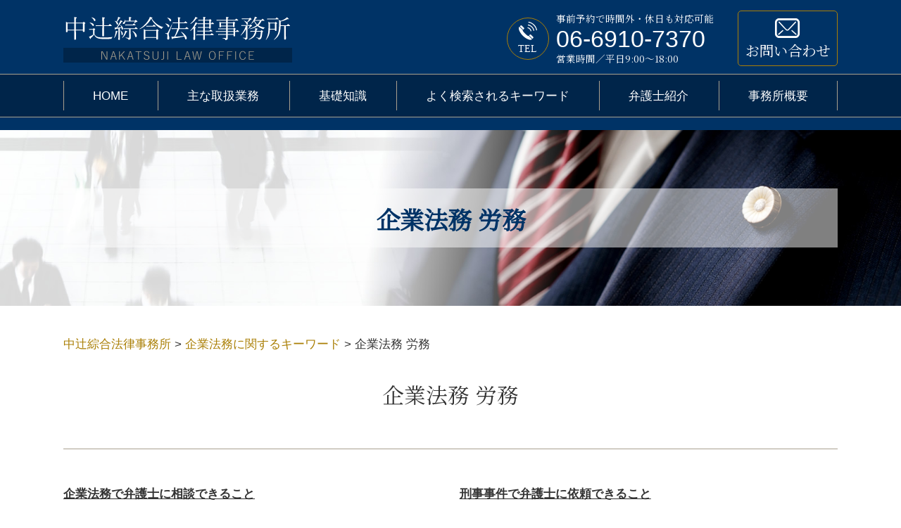

--- FILE ---
content_type: text/html; charset=UTF-8
request_url: https://nakatsuji-law.com/%E4%BC%81%E6%A5%AD%E6%B3%95%E5%8B%99%E3%81%AB%E9%96%A2%E3%81%99%E3%82%8B%E3%82%AD%E3%83%BC%E3%83%AF%E3%83%BC%E3%83%89/%E4%BC%81%E6%A5%AD%E6%B3%95%E5%8B%99-%E5%8A%B4%E5%8B%99/
body_size: 83613
content:
<!DOCTYPE html>
<html lang="ja">
<!-- Google Tag Manager -->
<script>(function(w,d,s,l,i){w[l]=w[l]||[];w[l].push({'gtm.start':
new Date().getTime(),event:'gtm.js'});var f=d.getElementsByTagName(s)[0],
j=d.createElement(s),dl=l!='dataLayer'?'&l='+l:'';j.async=true;j.src=
'https://www.googletagmanager.com/gtm.js?id='+i+dl;f.parentNode.insertBefore(j,f);
})(window,document,'script','dataLayer','GTM-WPR7Z8S');</script>
<!-- End Google Tag Manager -->
<head>
  <meta charset="utf-8">
  <meta http-equiv="X-UA-Compatible" content="IE=edge">
  <meta name="format-detection" content="telephone=no">
  <meta name="viewport" content="width=device-width, initial-scale=1, shrink-to-fit=no">
  <title>企業法務 労務 | 中辻綜合法律事務所</title>
  <meta name="description" content="">
  <meta name="keywords" content="">
  <link rel="stylesheet" href="https://nakatsuji-law.com/common/css/plugin.css">
  <link rel="stylesheet" href="https://nakatsuji-law.com/wp-content/themes/nakatsuji/style.css">
  <link rel="stylesheet" href="https://nakatsuji-law.com/wp-content/themes/nakatsuji/css/styles.css">
	
	<style>
		.wpcf7-submit{
			display:none;
		}
		.recaptcha-btn{
			display:block;
		}
		.grecaptcha-badge { margin: 10px 0; }
	</style>
	<script type="text/javascript">
		var contactform = [];
		var checkIfCalled = true;
		var renderGoogleInvisibleRecaptchaFront = function() {
			// prevent form submit from enter key
			jQuery("input[name=_wpcf7]").attr("class","formid");
				jQuery('.wpcf7-form').on('keyup keypress', "input", function(e) {
				  var keyCode = e.keyCode || e.which;
				  if (keyCode === 13) {
					e.preventDefault();
					return false;
				  }
				});

			jQuery('.wpcf7-submit').each(function(index){

				var checkexclude = 0;
				var form = jQuery(this).closest('.wpcf7-form');
				var value = jQuery(form).find(".formid").val();
				// check form exclude from invisible recaptcha
								if(checkexclude == 0){
					// Hide the form orig submit button
					form.find('.wpcf7-submit').hide();

					// Fetch class and value of orig submit button
					btnClasses = form.find('.wpcf7-submit').attr('class');
					btnValue = form.find('.wpcf7-submit').attr('value');

					// Add custom button and recaptcha holder

					form.find('.wpcf7-submit').after('<input type="button" id="wpcf-custom-btn-'+index+'" class="'+btnClasses+'  recaptcha-btn recaptcha-btn-type-css" value="'+btnValue+'" title="'+btnValue+'" >');
					form.append('<div class="recaptcha-holder" id="recaptcha-holder-'+index+'"></div>');
					// Recaptcha rendenr from here
					var holderId = grecaptcha.render('recaptcha-holder-'+index,{
								'sitekey':'6LfZyq8ZAAAAAGUIebFzll_2NRvoL-iD_CtlUGdl',
								'size': 'invisible',
								'badge' : 'inline', // possible values: bottomright, bottomleft, inline
								'callback' : function (recaptchaToken) {
									//console.log(recaptchaToken);
									var response=jQuery('#recaptcha-holder-'+index).find('.g-recaptcha-response').val();
									//console.log(response);
									//Remove old response and store new respone
									jQuery('#recaptcha-holder-'+index).parent().find(".respose_post").remove();
									jQuery('#recaptcha-holder-'+index).after('<input type="hidden" name="g-recaptcha-response"  value="'+response+'" class="respose_post">')
									grecaptcha.reset(holderId);

									if(typeof customCF7Validator !== 'undefined'){
										if(!customCF7Validator(form)){
											return;
										}
									}
									// Call default Validator function
									else if(contactFormDefaultValidator(form)){
										return;
									}
									else{
										// hide the custom button and show orig submit button again and submit the form
										jQuery('#wpcf-custom-btn-'+index).hide();
										form.find('input[type=submit]').show();
										form.find("input[type=submit]").click();
										form.find('input[type=submit]').hide();
										jQuery('#wpcf-custom-btn-'+index).attr('style','');
									}
								}
						},false);

					// action call when click on custom button
					jQuery('#wpcf-custom-btn-'+index).click(function(event){
						event.preventDefault();
						// Call custom validator function
						if(typeof customCF7Validator == 'function'){
							if(!customCF7Validator(form)){
								return false;
							}
						}
						// Call default Validator function
						else if(contactFormDefaultValidator(form)){
							return false;
						}
						else if(grecaptcha.getResponse(holderId) != ''){
							grecaptcha.reset(holderId);
						}
						else{
							// execute the recaptcha challenge
							grecaptcha.execute(holderId);
						}
					});
				}
			});
		}
	</script><script  src="https://www.google.com/recaptcha/api.js?onload=renderGoogleInvisibleRecaptchaFront&render=explicit" async defer></script><meta name='robots' content='max-image-preview:large' />
<script type="text/javascript">
window._wpemojiSettings = {"baseUrl":"https:\/\/s.w.org\/images\/core\/emoji\/14.0.0\/72x72\/","ext":".png","svgUrl":"https:\/\/s.w.org\/images\/core\/emoji\/14.0.0\/svg\/","svgExt":".svg","source":{"concatemoji":"https:\/\/nakatsuji-law.com\/wp-includes\/js\/wp-emoji-release.min.js?ver=6.1.5"}};
/*! This file is auto-generated */
!function(e,a,t){var n,r,o,i=a.createElement("canvas"),p=i.getContext&&i.getContext("2d");function s(e,t){var a=String.fromCharCode,e=(p.clearRect(0,0,i.width,i.height),p.fillText(a.apply(this,e),0,0),i.toDataURL());return p.clearRect(0,0,i.width,i.height),p.fillText(a.apply(this,t),0,0),e===i.toDataURL()}function c(e){var t=a.createElement("script");t.src=e,t.defer=t.type="text/javascript",a.getElementsByTagName("head")[0].appendChild(t)}for(o=Array("flag","emoji"),t.supports={everything:!0,everythingExceptFlag:!0},r=0;r<o.length;r++)t.supports[o[r]]=function(e){if(p&&p.fillText)switch(p.textBaseline="top",p.font="600 32px Arial",e){case"flag":return s([127987,65039,8205,9895,65039],[127987,65039,8203,9895,65039])?!1:!s([55356,56826,55356,56819],[55356,56826,8203,55356,56819])&&!s([55356,57332,56128,56423,56128,56418,56128,56421,56128,56430,56128,56423,56128,56447],[55356,57332,8203,56128,56423,8203,56128,56418,8203,56128,56421,8203,56128,56430,8203,56128,56423,8203,56128,56447]);case"emoji":return!s([129777,127995,8205,129778,127999],[129777,127995,8203,129778,127999])}return!1}(o[r]),t.supports.everything=t.supports.everything&&t.supports[o[r]],"flag"!==o[r]&&(t.supports.everythingExceptFlag=t.supports.everythingExceptFlag&&t.supports[o[r]]);t.supports.everythingExceptFlag=t.supports.everythingExceptFlag&&!t.supports.flag,t.DOMReady=!1,t.readyCallback=function(){t.DOMReady=!0},t.supports.everything||(n=function(){t.readyCallback()},a.addEventListener?(a.addEventListener("DOMContentLoaded",n,!1),e.addEventListener("load",n,!1)):(e.attachEvent("onload",n),a.attachEvent("onreadystatechange",function(){"complete"===a.readyState&&t.readyCallback()})),(e=t.source||{}).concatemoji?c(e.concatemoji):e.wpemoji&&e.twemoji&&(c(e.twemoji),c(e.wpemoji)))}(window,document,window._wpemojiSettings);
</script>
<style type="text/css">
img.wp-smiley,
img.emoji {
	display: inline !important;
	border: none !important;
	box-shadow: none !important;
	height: 1em !important;
	width: 1em !important;
	margin: 0 0.07em !important;
	vertical-align: -0.1em !important;
	background: none !important;
	padding: 0 !important;
}
</style>
	<link rel='stylesheet' id='wp-block-library-css' href='https://nakatsuji-law.com/wp-includes/css/dist/block-library/style.min.css?ver=6.1.5' type='text/css' media='all' />
<link rel='stylesheet' id='classic-theme-styles-css' href='https://nakatsuji-law.com/wp-includes/css/classic-themes.min.css?ver=1' type='text/css' media='all' />
<style id='global-styles-inline-css' type='text/css'>
body{--wp--preset--color--black: #000000;--wp--preset--color--cyan-bluish-gray: #abb8c3;--wp--preset--color--white: #ffffff;--wp--preset--color--pale-pink: #f78da7;--wp--preset--color--vivid-red: #cf2e2e;--wp--preset--color--luminous-vivid-orange: #ff6900;--wp--preset--color--luminous-vivid-amber: #fcb900;--wp--preset--color--light-green-cyan: #7bdcb5;--wp--preset--color--vivid-green-cyan: #00d084;--wp--preset--color--pale-cyan-blue: #8ed1fc;--wp--preset--color--vivid-cyan-blue: #0693e3;--wp--preset--color--vivid-purple: #9b51e0;--wp--preset--gradient--vivid-cyan-blue-to-vivid-purple: linear-gradient(135deg,rgba(6,147,227,1) 0%,rgb(155,81,224) 100%);--wp--preset--gradient--light-green-cyan-to-vivid-green-cyan: linear-gradient(135deg,rgb(122,220,180) 0%,rgb(0,208,130) 100%);--wp--preset--gradient--luminous-vivid-amber-to-luminous-vivid-orange: linear-gradient(135deg,rgba(252,185,0,1) 0%,rgba(255,105,0,1) 100%);--wp--preset--gradient--luminous-vivid-orange-to-vivid-red: linear-gradient(135deg,rgba(255,105,0,1) 0%,rgb(207,46,46) 100%);--wp--preset--gradient--very-light-gray-to-cyan-bluish-gray: linear-gradient(135deg,rgb(238,238,238) 0%,rgb(169,184,195) 100%);--wp--preset--gradient--cool-to-warm-spectrum: linear-gradient(135deg,rgb(74,234,220) 0%,rgb(151,120,209) 20%,rgb(207,42,186) 40%,rgb(238,44,130) 60%,rgb(251,105,98) 80%,rgb(254,248,76) 100%);--wp--preset--gradient--blush-light-purple: linear-gradient(135deg,rgb(255,206,236) 0%,rgb(152,150,240) 100%);--wp--preset--gradient--blush-bordeaux: linear-gradient(135deg,rgb(254,205,165) 0%,rgb(254,45,45) 50%,rgb(107,0,62) 100%);--wp--preset--gradient--luminous-dusk: linear-gradient(135deg,rgb(255,203,112) 0%,rgb(199,81,192) 50%,rgb(65,88,208) 100%);--wp--preset--gradient--pale-ocean: linear-gradient(135deg,rgb(255,245,203) 0%,rgb(182,227,212) 50%,rgb(51,167,181) 100%);--wp--preset--gradient--electric-grass: linear-gradient(135deg,rgb(202,248,128) 0%,rgb(113,206,126) 100%);--wp--preset--gradient--midnight: linear-gradient(135deg,rgb(2,3,129) 0%,rgb(40,116,252) 100%);--wp--preset--duotone--dark-grayscale: url('#wp-duotone-dark-grayscale');--wp--preset--duotone--grayscale: url('#wp-duotone-grayscale');--wp--preset--duotone--purple-yellow: url('#wp-duotone-purple-yellow');--wp--preset--duotone--blue-red: url('#wp-duotone-blue-red');--wp--preset--duotone--midnight: url('#wp-duotone-midnight');--wp--preset--duotone--magenta-yellow: url('#wp-duotone-magenta-yellow');--wp--preset--duotone--purple-green: url('#wp-duotone-purple-green');--wp--preset--duotone--blue-orange: url('#wp-duotone-blue-orange');--wp--preset--font-size--small: 13px;--wp--preset--font-size--medium: 20px;--wp--preset--font-size--large: 36px;--wp--preset--font-size--x-large: 42px;--wp--preset--spacing--20: 0.44rem;--wp--preset--spacing--30: 0.67rem;--wp--preset--spacing--40: 1rem;--wp--preset--spacing--50: 1.5rem;--wp--preset--spacing--60: 2.25rem;--wp--preset--spacing--70: 3.38rem;--wp--preset--spacing--80: 5.06rem;}:where(.is-layout-flex){gap: 0.5em;}body .is-layout-flow > .alignleft{float: left;margin-inline-start: 0;margin-inline-end: 2em;}body .is-layout-flow > .alignright{float: right;margin-inline-start: 2em;margin-inline-end: 0;}body .is-layout-flow > .aligncenter{margin-left: auto !important;margin-right: auto !important;}body .is-layout-constrained > .alignleft{float: left;margin-inline-start: 0;margin-inline-end: 2em;}body .is-layout-constrained > .alignright{float: right;margin-inline-start: 2em;margin-inline-end: 0;}body .is-layout-constrained > .aligncenter{margin-left: auto !important;margin-right: auto !important;}body .is-layout-constrained > :where(:not(.alignleft):not(.alignright):not(.alignfull)){max-width: var(--wp--style--global--content-size);margin-left: auto !important;margin-right: auto !important;}body .is-layout-constrained > .alignwide{max-width: var(--wp--style--global--wide-size);}body .is-layout-flex{display: flex;}body .is-layout-flex{flex-wrap: wrap;align-items: center;}body .is-layout-flex > *{margin: 0;}:where(.wp-block-columns.is-layout-flex){gap: 2em;}.has-black-color{color: var(--wp--preset--color--black) !important;}.has-cyan-bluish-gray-color{color: var(--wp--preset--color--cyan-bluish-gray) !important;}.has-white-color{color: var(--wp--preset--color--white) !important;}.has-pale-pink-color{color: var(--wp--preset--color--pale-pink) !important;}.has-vivid-red-color{color: var(--wp--preset--color--vivid-red) !important;}.has-luminous-vivid-orange-color{color: var(--wp--preset--color--luminous-vivid-orange) !important;}.has-luminous-vivid-amber-color{color: var(--wp--preset--color--luminous-vivid-amber) !important;}.has-light-green-cyan-color{color: var(--wp--preset--color--light-green-cyan) !important;}.has-vivid-green-cyan-color{color: var(--wp--preset--color--vivid-green-cyan) !important;}.has-pale-cyan-blue-color{color: var(--wp--preset--color--pale-cyan-blue) !important;}.has-vivid-cyan-blue-color{color: var(--wp--preset--color--vivid-cyan-blue) !important;}.has-vivid-purple-color{color: var(--wp--preset--color--vivid-purple) !important;}.has-black-background-color{background-color: var(--wp--preset--color--black) !important;}.has-cyan-bluish-gray-background-color{background-color: var(--wp--preset--color--cyan-bluish-gray) !important;}.has-white-background-color{background-color: var(--wp--preset--color--white) !important;}.has-pale-pink-background-color{background-color: var(--wp--preset--color--pale-pink) !important;}.has-vivid-red-background-color{background-color: var(--wp--preset--color--vivid-red) !important;}.has-luminous-vivid-orange-background-color{background-color: var(--wp--preset--color--luminous-vivid-orange) !important;}.has-luminous-vivid-amber-background-color{background-color: var(--wp--preset--color--luminous-vivid-amber) !important;}.has-light-green-cyan-background-color{background-color: var(--wp--preset--color--light-green-cyan) !important;}.has-vivid-green-cyan-background-color{background-color: var(--wp--preset--color--vivid-green-cyan) !important;}.has-pale-cyan-blue-background-color{background-color: var(--wp--preset--color--pale-cyan-blue) !important;}.has-vivid-cyan-blue-background-color{background-color: var(--wp--preset--color--vivid-cyan-blue) !important;}.has-vivid-purple-background-color{background-color: var(--wp--preset--color--vivid-purple) !important;}.has-black-border-color{border-color: var(--wp--preset--color--black) !important;}.has-cyan-bluish-gray-border-color{border-color: var(--wp--preset--color--cyan-bluish-gray) !important;}.has-white-border-color{border-color: var(--wp--preset--color--white) !important;}.has-pale-pink-border-color{border-color: var(--wp--preset--color--pale-pink) !important;}.has-vivid-red-border-color{border-color: var(--wp--preset--color--vivid-red) !important;}.has-luminous-vivid-orange-border-color{border-color: var(--wp--preset--color--luminous-vivid-orange) !important;}.has-luminous-vivid-amber-border-color{border-color: var(--wp--preset--color--luminous-vivid-amber) !important;}.has-light-green-cyan-border-color{border-color: var(--wp--preset--color--light-green-cyan) !important;}.has-vivid-green-cyan-border-color{border-color: var(--wp--preset--color--vivid-green-cyan) !important;}.has-pale-cyan-blue-border-color{border-color: var(--wp--preset--color--pale-cyan-blue) !important;}.has-vivid-cyan-blue-border-color{border-color: var(--wp--preset--color--vivid-cyan-blue) !important;}.has-vivid-purple-border-color{border-color: var(--wp--preset--color--vivid-purple) !important;}.has-vivid-cyan-blue-to-vivid-purple-gradient-background{background: var(--wp--preset--gradient--vivid-cyan-blue-to-vivid-purple) !important;}.has-light-green-cyan-to-vivid-green-cyan-gradient-background{background: var(--wp--preset--gradient--light-green-cyan-to-vivid-green-cyan) !important;}.has-luminous-vivid-amber-to-luminous-vivid-orange-gradient-background{background: var(--wp--preset--gradient--luminous-vivid-amber-to-luminous-vivid-orange) !important;}.has-luminous-vivid-orange-to-vivid-red-gradient-background{background: var(--wp--preset--gradient--luminous-vivid-orange-to-vivid-red) !important;}.has-very-light-gray-to-cyan-bluish-gray-gradient-background{background: var(--wp--preset--gradient--very-light-gray-to-cyan-bluish-gray) !important;}.has-cool-to-warm-spectrum-gradient-background{background: var(--wp--preset--gradient--cool-to-warm-spectrum) !important;}.has-blush-light-purple-gradient-background{background: var(--wp--preset--gradient--blush-light-purple) !important;}.has-blush-bordeaux-gradient-background{background: var(--wp--preset--gradient--blush-bordeaux) !important;}.has-luminous-dusk-gradient-background{background: var(--wp--preset--gradient--luminous-dusk) !important;}.has-pale-ocean-gradient-background{background: var(--wp--preset--gradient--pale-ocean) !important;}.has-electric-grass-gradient-background{background: var(--wp--preset--gradient--electric-grass) !important;}.has-midnight-gradient-background{background: var(--wp--preset--gradient--midnight) !important;}.has-small-font-size{font-size: var(--wp--preset--font-size--small) !important;}.has-medium-font-size{font-size: var(--wp--preset--font-size--medium) !important;}.has-large-font-size{font-size: var(--wp--preset--font-size--large) !important;}.has-x-large-font-size{font-size: var(--wp--preset--font-size--x-large) !important;}
.wp-block-navigation a:where(:not(.wp-element-button)){color: inherit;}
:where(.wp-block-columns.is-layout-flex){gap: 2em;}
.wp-block-pullquote{font-size: 1.5em;line-height: 1.6;}
</style>
<link rel='stylesheet' id='contact-form-7-css' href='https://nakatsuji-law.com/wp-content/plugins/contact-form-7/includes/css/styles.css?ver=5.7.4' type='text/css' media='all' />
<link rel='stylesheet' id='wp-pagenavi-css' href='https://nakatsuji-law.com/wp-content/plugins/wp-pagenavi/pagenavi-css.css?ver=2.70' type='text/css' media='all' />
<script type='text/javascript' src='https://nakatsuji-law.com/wp-includes/js/jquery/jquery.min.js?ver=3.6.1' id='jquery-core-js'></script>
<script type='text/javascript' src='https://nakatsuji-law.com/wp-includes/js/jquery/jquery-migrate.min.js?ver=3.3.2' id='jquery-migrate-js'></script>
<script type='text/javascript' src='https://nakatsuji-law.com/wp-content/plugins/cf7-invisible-recaptcha/js/cf7_invisible_recaptcha.js?ver=1.2.3' id='cf7_invisible_recaptcha_functions-js'></script>
<link rel="https://api.w.org/" href="https://nakatsuji-law.com/wp-json/" /><link rel="alternate" type="application/json" href="https://nakatsuji-law.com/wp-json/wp/v2/posts/277" /><link rel="EditURI" type="application/rsd+xml" title="RSD" href="https://nakatsuji-law.com/xmlrpc.php?rsd" />
<link rel="wlwmanifest" type="application/wlwmanifest+xml" href="https://nakatsuji-law.com/wp-includes/wlwmanifest.xml" />
<link rel="canonical" href="https://nakatsuji-law.com/%e4%bc%81%e6%a5%ad%e6%b3%95%e5%8b%99%e3%81%ab%e9%96%a2%e3%81%99%e3%82%8b%e3%82%ad%e3%83%bc%e3%83%af%e3%83%bc%e3%83%89/%e4%bc%81%e6%a5%ad%e6%b3%95%e5%8b%99-%e5%8a%b4%e5%8b%99/" />
<link rel='shortlink' href='https://nakatsuji-law.com/?p=277' />
<link rel="alternate" type="application/json+oembed" href="https://nakatsuji-law.com/wp-json/oembed/1.0/embed?url=https%3A%2F%2Fnakatsuji-law.com%2F%25e4%25bc%2581%25e6%25a5%25ad%25e6%25b3%2595%25e5%258b%2599%25e3%2581%25ab%25e9%2596%25a2%25e3%2581%2599%25e3%2582%258b%25e3%2582%25ad%25e3%2583%25bc%25e3%2583%25af%25e3%2583%25bc%25e3%2583%2589%2F%25e4%25bc%2581%25e6%25a5%25ad%25e6%25b3%2595%25e5%258b%2599-%25e5%258a%25b4%25e5%258b%2599%2F" />
<link rel="alternate" type="text/xml+oembed" href="https://nakatsuji-law.com/wp-json/oembed/1.0/embed?url=https%3A%2F%2Fnakatsuji-law.com%2F%25e4%25bc%2581%25e6%25a5%25ad%25e6%25b3%2595%25e5%258b%2599%25e3%2581%25ab%25e9%2596%25a2%25e3%2581%2599%25e3%2582%258b%25e3%2582%25ad%25e3%2583%25bc%25e3%2583%25af%25e3%2583%25bc%25e3%2583%2589%2F%25e4%25bc%2581%25e6%25a5%25ad%25e6%25b3%2595%25e5%258b%2599-%25e5%258a%25b4%25e5%258b%2599%2F&#038;format=xml" />
<script src='https://mediamaker-20.com/?dm=cd4075e9e505bd4ccc23181db5e0a6fa&amp;action=load&amp;blogid=16&amp;siteid=1&amp;t=2088394170&amp;back=https%3A%2F%2Fnakatsuji-law.com%2F%25E4%25BC%2581%25E6%25A5%25AD%25E6%25B3%2595%25E5%258B%2599%25E3%2581%25AB%25E9%2596%25A2%25E3%2581%2599%25E3%2582%258B%25E3%2582%25AD%25E3%2583%25BC%25E3%2583%25AF%25E3%2583%25BC%25E3%2583%2589%2F%25E4%25BC%2581%25E6%25A5%25AD%25E6%25B3%2595%25E5%258B%2599-%25E5%258A%25B4%25E5%258B%2599%2F' type='text/javascript'></script><style type="text/css">.recentcomments a{display:inline !important;padding:0 !important;margin:0 !important;}</style><style type="text/css">.broken_link, a.broken_link {
	text-decoration: line-through;
}</style></head>
<body>
<!-- Google Tag Manager (noscript) -->
<noscript><iframe src="https://www.googletagmanager.com/ns.html?id=GTM-WPR7Z8S"
height="0" width="0" style="display:none;visibility:hidden"></iframe></noscript>
<!-- End Google Tag Manager (noscript) -->
  <!-- ▼wrapper -->
  <div class="wrapper" id="wrapper">
    <!-- ▼header -->
    <header class="header" id="header">
      <h1 class="page-title" id="page-title">
        <span class="page-title-inner">
            <span class="page-title-name">企業法務 労務</span>
	        </span>
      </h1>
      <div class="inner">
        <p class="header-logo">
          <a class="header-link" href="https://nakatsuji-law.com">
            <img src="https://nakatsuji-law.com/wp-content/themes/nakatsuji/img/base/logo.png" alt="中辻綜合法律事務所">
          </a>
        </p>
        <div class="header-content">
          <div class="header-contact">
            <div class="global-contact primary">
              <div class="global-contact-items">
                <div class="global-contact-item tel">
                  <p>                   
                    <p class="contact-icon"><span class="icon icon-tel"></span><span class="icon-text">TEL</span></p>
                    <a class="tel-link" href="tel:0669107370" onclick="ga('send', 'event', 'reserve_banner_irie', 'click', 'content');">
                      <span class="text-item">事前予約で時間外・休日も対応可能</span><span class="tel-num"><span>06-6910-7370</span></span><span class="tel-text">営業時間／平日9:00～18:00</span>
                    </a>
                  </p>
                </div>
                <div class="global-contact-item mail">
                  <p><a class="mail-link" href="https://nakatsuji-law.com/inq/"><span class="mail-text">お問い合わせ</span></a></p>
                </div>
              </div>
            </div>
          </div>
        </div>
      </div>
      <div class="tel-button"><a href="tel:0669107370" onclick="ga('send', 'event', 'reserve_banner_irie', 'click', 'content');"><span class="icon icon-tel"></span></a></div>
      <div class="contact-button"><a href="https://nakatsuji-law.com/inq/"><span class="icon icon-mail"></span></a></div>
    </header>
    <!-- ▲header -->
    <!-- ▼nav -->
    <nav class="nav" id="nav">
      <div class="inner">
        <ul class="main-nav" id="main-nav">
          <li class="nav-item nav-home" id="nav-home"><a class="nav-link" href="https://nakatsuji-law.com"><span>HOME</span></a></li>
          <li class="nav-item nav-business" id="nav-business"><a class="nav-link" href="https://nakatsuji-law.com/#business"><span>主な取扱業務</span></a></li>
          <li class="nav-item nav-knowledge" id="nav-knowledge"><a class="nav-link" href="#knowledge"><span>基礎知識</span></a></li>
          <li class="nav-item nav-keyword" id="nav-keyword"><a class="nav-link" href="#keyword"><span>よく検索されるキーワード</span></a></li>
          <li class="nav-item nav-staff" id="nav-staff"><a class="nav-link" href="#staff"><span>弁護士紹介</span></a></li>
          <li class="nav-item nav-office" id="nav-office"><a class="nav-link" href="#office"><span>事務所概要</span></a></li>
        </ul>
        <div class="nav-close-button" id="nav-close-button"><span class="nav-button-icon"></span></div>
      </div>
    </nav>
		<!-- ▲nav -->		
		<!-- ▼main -->
    <main class="main" id="main">
      <div class="pankz">
<!-- Breadcrumb NavXT 7.2.0 -->
<span property="itemListElement" typeof="ListItem"><a property="item" typeof="WebPage" title="Go to 中辻綜合法律事務所." href="https://nakatsuji-law.com" class="home" ><span property="name">中辻綜合法律事務所</span></a><meta property="position" content="1"></span> &gt; <span property="itemListElement" typeof="ListItem"><a property="item" typeof="WebPage" title="Go to the 企業法務に関するキーワード category archives." href="https://nakatsuji-law.com/%e4%bc%81%e6%a5%ad%e6%b3%95%e5%8b%99%e3%81%ab%e9%96%a2%e3%81%99%e3%82%8b%e3%82%ad%e3%83%bc%e3%83%af%e3%83%bc%e3%83%89/" class="taxonomy category" ><span property="name">企業法務に関するキーワード</span></a><meta property="position" content="2"></span> &gt; <span class="post post-post current-item">企業法務 労務</span>      </div>
      <div class="inner">


        <section class="gutter detail-section">
          <div class="section-inner">
						<div class="section-header">
							<h2 class="section-heading">企業法務 労務</h2>
						</div>
						<div class="inner">
							<div class="detail">
								<div class="detail-text">
									<ul class="post-list cfx"><li class="cfx"><a href="https://nakatsuji-law.com/list/kigyouhoumu/%e4%bc%81%e6%a5%ad%e6%b3%95%e5%8b%99%e3%81%a7%e5%bc%81%e8%ad%b7%e5%a3%ab%e3%81%ab%e7%9b%b8%e8%ab%87%e3%81%a7%e3%81%8d%e3%82%8b%e3%81%93%e3%81%a8/">企業法務で弁護士に相談できること</a><p><mark>企業法務</mark>という大きなテーマについては、多くの方がこのように千差万別のお悩みを抱えています。このページでは、<mark>企業法務</mark>にまつわる数多くのキーワードのなかでも、<mark>企業法務</mark>で弁護士に相談できることについて焦点をあて、くわしくご説明していきます。 ■<mark>企業法務</mark>についてのお悩み<mark>企業法務</mark>と一口に言われることが多々ありますが、実際に...</p></li><li><a href="https://nakatsuji-law.com/list/keiji-jiken/%e5%88%91%e4%ba%8b%e4%ba%8b%e4%bb%b6%e3%81%a7%e5%bc%81%e8%ad%b7%e5%a3%ab%e3%81%ab%e4%be%9d%e9%a0%bc%e3%81%a7%e3%81%8d%e3%82%8b%e3%81%93%e3%81%a8/">刑事事件で弁護士に依頼できること</a><p>中辻綜合法律事務所は大阪府や兵庫県を中心に、京都府、奈良県、和歌山県、滋賀県の皆様のお悩み解決に尽力しています。 刑事事件だけでなく、<mark>企業法務</mark>や相続、破産、離婚、交通事故など身の回りの法律問題でお困りの際は中辻綜合法律事務所にご相談ください。</p></li><li><a href="https://nakatsuji-law.com/list/keiji-jiken/%e9%80%ae%e6%8d%95%e3%81%8b%e3%82%89%e8%b5%b7%e8%a8%b4%e3%81%be%e3%81%a7%e3%81%ae%e6%b5%81%e3%82%8c/">逮捕から起訴までの流れ</a><p>中辻綜合法律事務所は大阪府や兵庫県を中心に、京都府、奈良県、和歌山県、滋賀県の皆様のお悩み解決に尽力しています。 刑事事件だけでなく、<mark>企業法務</mark>や相続、破産、離婚、交通事故など身の回りの法律問題でお困りの際は中辻綜合法律事務所にご相談ください。</p></li><li><a href="https://nakatsuji-law.com/list/keiji-jiken/%e5%88%91%e4%ba%8b%e4%ba%8b%e4%bb%b6%e3%81%ae%e7%a4%ba%e8%ab%87%e3%82%92%e6%88%90%e7%ab%8b%e3%82%92%e3%81%99%e3%82%8b%e7%9b%ae%e7%9a%84%e3%81%a8%e3%81%af/">刑事事件の示談を成立をする目的とは</a><p>中辻綜合法律事務所は大阪府や兵庫県を中心に、京都府、奈良県、和歌山県、滋賀県の皆様のお悩み解決に尽力しています。 刑事事件だけでなく、<mark>企業法務</mark>や相続、破産、離婚、交通事故など身の回りの法律問題でお困りの際は中辻綜合法律事務所にご相談ください。</p></li><li><a href="https://nakatsuji-law.com/list/keiji-jiken/%e5%82%b7%e5%ae%b3%e4%ba%8b%e4%bb%b6%e3%81%ae%e5%8a%a0%e5%ae%b3%e8%80%85%e3%81%ab%e3%81%aa%e3%81%a3%e3%81%a6%e3%81%97%e3%81%be%e3%81%a3%e3%81%9f%e3%82%89/">傷害事件の加害者になってしまったら</a><p>中辻綜合法律事務所は大阪府や兵庫県を中心に、京都府、奈良県、和歌山県、滋賀県の皆様のお悩み解決に尽力しています。 刑事事件だけでなく、<mark>企業法務</mark>や相続、破産、離婚、交通事故など身の回りの法律問題でお困りの際は中辻綜合法律事務所にご相談ください。</p></li><li><a href="https://nakatsuji-law.com/list/kigyouhoumu/%e5%a3%b2%e6%8e%9b%e9%87%91%e5%9b%9e%e5%8f%8e%e3%82%92%e5%bc%81%e8%ad%b7%e5%a3%ab%e3%81%ab%e4%be%9d%e9%a0%bc%e3%81%99%e3%82%8b%e7%90%86%e7%94%b1%e3%81%a8%e3%81%af/">売掛金回収を弁護士に依頼する理由とは</a><p>このページでは、<mark>企業法務</mark>にまつわる数多くのキーワードのなかでも、売掛金回収について焦点をあて、くわしくご説明していきます。 ■売掛金回収の重要性企業は、事業を行い、利益をあげていきます。事業にはさまざまなものがありますが、消費者に対して商品やサービスを提供するだけという企業は少なく、企業同士でさまざまな取引が行わ...</p></li><li><a href="https://nakatsuji-law.com/list/kigyouhoumu/%e3%83%aa%e3%83%bc%e3%82%ac%e3%83%ab%e3%83%81%e3%82%a7%e3%83%83%e3%82%af%e3%81%a8%e3%81%af/">リーガルチェックとは</a><p>このページでは、<mark>企業法務</mark>にまつわる数多くのキーワードのなかでも、リーガルチェックについて焦点をあて、くわしくご説明していきます。 ■リーガルチェックとはリーガルチェックとは、契約書や事業内容に法的な問題がないかどうかを確認することをさします。主にリーガルチェックは、<mark>企業法務</mark>の役割のなかでも、企業が予防法務と呼ばれ...</p></li><li><a href="https://nakatsuji-law.com/list/kigyouhoumu/%e9%a1%a7%e5%95%8f%e5%bc%81%e8%ad%b7%e5%a3%ab%e3%81%ae%e3%83%a1%e3%83%aa%e3%83%83%e3%83%88/">顧問弁護士のメリット</a><p>このページでは、<mark>企業法務</mark>にまつわる数多くのキーワードのなかでも、顧問弁護士のメリットについて焦点をあて、くわしくご説明していきます。 ■顧問弁護士とは顧問弁護士とは、主に会社など法人と顧問契約を結んだ弁護士のことをさします。顧問契約自体は、弁護士に限らず、専門的な知識を有する職業の方や、経験が豊富な方と結ばれるケ...</p></li></ul>								</div>
								<div class="detail-paging">
									<div class="detail-paging-subsection">
										<div class="prev"><a href="https://nakatsuji-law.com/%e4%bc%81%e6%a5%ad%e6%b3%95%e5%8b%99%e3%81%ab%e9%96%a2%e3%81%99%e3%82%8b%e3%82%ad%e3%83%bc%e3%83%af%e3%83%bc%e3%83%89/%e4%bc%81%e6%a5%ad-%e7%a0%b4%e7%94%a3/" rel="next">« 企業 破産</a></div>
										<div class="next"><a href="https://nakatsuji-law.com/%e4%bc%81%e6%a5%ad%e6%b3%95%e5%8b%99%e3%81%ab%e9%96%a2%e3%81%99%e3%82%8b%e3%82%ad%e3%83%bc%e3%83%af%e3%83%bc%e3%83%89/%e6%b3%95%e4%ba%ba-%e9%a1%a7%e5%95%8f%e5%bc%81%e8%ad%b7%e5%a3%ab/" rel="prev">法人 顧問弁護士 »</a></div>
									</div>
									<div class="detail-paging-subsection">
										<div class="back"><a href="https://nakatsuji-law.com/%e4%bc%81%e6%a5%ad%e6%b3%95%e5%8b%99%e3%81%ab%e9%96%a2%e3%81%99%e3%82%8b%e3%82%ad%e3%83%bc%e3%83%af%e3%83%bc%e3%83%89">一覧に戻る</a></div>
									</div>
								</div>
							</div>
						</div>
					</div>
				</section>

        <section class="section knowledge-section anchor-point" id="knowledge">
          <div class="section-inner">
            <div class="section-header">
              <h2 class="section-heading" data-subtitle="Basic knowledge">当事務所が提供する基礎知識</h2>
            </div>
            <div class="inner">
              <div class="knowledge">
                <ul class="knowledge-list list-style-none">
                  <li class="knowledge-topics">
                    <a href="https://nakatsuji-law.com/kigyouhoumu/%e3%80%90%e5%bc%81%e8%ad%b7%e5%a3%ab%e3%81%8c%e8%a7%a3%e8%aa%ac%e3%80%91%e5%8a%b4%e5%83%8d%e6%9d%a1%e4%bb%b6%e3%81%ae%e4%b8%8d%e5%88%a9%e7%9b%8a%e5%a4%89%e6%9b%b4%e3%82%92%e3%81%99%e3%82%8b%e5%a0%b4/" class="knowledge-link">
                      <div class="knowledge-items">
                        <div class="knowledge-item img">
                          <p class="knowledge-img"><span><img width="90" height="90" src="https://nakatsuji-law.com/wp-content/uploads/sites/16/2020/05/image-67.jpg" class="attachment-thumbnail size-thumbnail wp-post-image" alt="" decoding="async" loading="lazy" /></span></p>
                        </div>
                        <div class="knowledge-item text">
                          <h3 class="knowledge-title">【弁護士が解説】労働...</h3>
                          <p class="knowledge-body">会社の経営状況などが変わり、労働条件を変更しなければならなくなった際に、給与の減少など従業員にとっての不利益となる変更を行う場合には、注意しなければならないことがあります。もし、変更の際にしっかりとした手順を踏まなければ [&hellip;]</p>
                        </div>
                      </div>
                    </a>
                  </li>
                  <li class="knowledge-topics">
                    <a href="https://nakatsuji-law.com/jiko-hasan/%e8%87%aa%e5%b7%b1%e7%a0%b4%e7%94%a3%e3%81%ab%e3%82%88%e3%82%8b%e4%bb%95%e4%ba%8b%e3%81%b8%e3%81%ae%e5%bd%b1%e9%9f%bf/" class="knowledge-link">
                      <div class="knowledge-items">
                        <div class="knowledge-item img">
                          <p class="knowledge-img"><span><img width="90" height="90" src="https://nakatsuji-law.com/wp-content/uploads/sites/16/2020/05/image-t-12.jpg" class="attachment-thumbnail size-thumbnail wp-post-image" alt="" decoding="async" loading="lazy" /></span></p>
                        </div>
                        <div class="knowledge-item text">
                          <h3 class="knowledge-title">自己破産による仕事へ...</h3>
                          <p class="knowledge-body">■自己破産についてクレジットカードやローンなどは、お金を一時的に借りている状態（借金）であり、自身の収入に応じた支払い能力の合わせてその限度額を決めたりしています。近年では電子決済による支払いなどが流行っており、その支払 [&hellip;]</p>
                        </div>
                      </div>
                    </a>
                  </li>
                  <li class="knowledge-topics">
                    <a href="https://nakatsuji-law.com/kigyouhoumu/%e5%b0%b1%e6%a5%ad%e8%a6%8f%e5%89%87%e3%82%92%e9%81%95%e5%8f%8d%e3%81%97%e3%81%9f%e7%a4%be%e5%93%a1%e3%81%b8%e3%81%ae%e9%81%a9%e5%88%87%e3%81%aa%e5%87%a6%e5%88%86%e6%96%b9%e6%b3%95/" class="knowledge-link">
                      <div class="knowledge-items">
                        <div class="knowledge-item img">
                          <p class="knowledge-img"><span><img width="90" height="90" src="https://nakatsuji-law.com/wp-content/uploads/sites/16/2020/05/image-34.jpg" class="attachment-thumbnail size-thumbnail wp-post-image" alt="" decoding="async" loading="lazy" /></span></p>
                        </div>
                        <div class="knowledge-item text">
                          <h3 class="knowledge-title">就業規則を違反した社...</h3>
                          <p class="knowledge-body">■就業規則違反には適切な処分が必要就業規則は、企業におけるルールであり、それに違反した者には懲戒処分などの制裁を科すことが可能です。もっとも、処分をする場合には、どの処分を選択するか、その処分の内容などに注意しなければ、 [&hellip;]</p>
                        </div>
                      </div>
                    </a>
                  </li>
                  <li class="knowledge-topics">
                    <a href="https://nakatsuji-law.com/keiji-jiken/%e5%88%91%e4%ba%8b%e4%ba%8b%e4%bb%b6%e3%81%a7%e5%bc%81%e8%ad%b7%e5%a3%ab%e3%81%ab%e4%be%9d%e9%a0%bc%e3%81%a7%e3%81%8d%e3%82%8b%e3%81%93%e3%81%a8/" class="knowledge-link">
                      <div class="knowledge-items">
                        <div class="knowledge-item img">
                          <p class="knowledge-img"><span><img width="90" height="90" src="https://nakatsuji-law.com/wp-content/uploads/sites/16/2020/05/image-141.jpg" class="attachment-thumbnail size-thumbnail wp-post-image" alt="" decoding="async" loading="lazy" /></span></p>
                        </div>
                        <div class="knowledge-item text">
                          <h3 class="knowledge-title">刑事事件で弁護士に依...</h3>
                          <p class="knowledge-body">刑事事件で弁護士に依頼できることは法的なサポートと精神的なサポートが挙げられます。&nbsp;まず法的なサポートですが、逮捕されてしまった場合には、取り調べを行う警察官や検察官と一人で立ち向かわなければなりません。その場 [&hellip;]</p>
                        </div>
                      </div>
                    </a>
                  </li>
                  <li class="knowledge-topics">
                    <a href="https://nakatsuji-law.com/souzoku/%e6%b3%95%e5%bb%b7%e7%9b%b8%e7%b6%9a%e4%ba%ba%e3%81%a8%e8%a2%ab%e7%9b%b8%e7%b6%9a%e4%ba%ba%e3%81%ab%e3%81%a4%e3%81%84%e3%81%a6/" class="knowledge-link">
                      <div class="knowledge-items">
                        <div class="knowledge-item img">
                          <p class="knowledge-img"><span><img width="90" height="90" src="https://nakatsuji-law.com/wp-content/uploads/sites/16/2020/05/souzoku-image-1.jpg" class="attachment-thumbnail size-thumbnail wp-post-image" alt="" decoding="async" loading="lazy" /></span></p>
                        </div>
                        <div class="knowledge-item text">
                          <h3 class="knowledge-title">法廷相続人と被相続人...</h3>
                          <p class="knowledge-body">■被相続人とは簡単にいえば、相続される人のことを「被相続人」といいます。すなわち、財産や負債を抱えた状態で亡くなった方のことを指します。&nbsp;■法定相続人とは「法定」、すなわち民法によって相続人になり得ると定められ [&hellip;]</p>
                        </div>
                      </div>
                    </a>
                  </li>
                  <li class="knowledge-topics">
                    <a href="https://nakatsuji-law.com/houjin-hasan/%e4%bc%9a%e7%a4%be%e5%80%92%e7%94%a3%e3%81%ae%e6%89%8b%e7%b6%9a%e3%81%8d%e3%82%84%e6%b5%81%e3%82%8c/" class="knowledge-link">
                      <div class="knowledge-items">
                        <div class="knowledge-item img">
                          <p class="knowledge-img"><span><img width="90" height="90" src="https://nakatsuji-law.com/wp-content/uploads/sites/16/2020/05/image-t-104.jpg" class="attachment-thumbnail size-thumbnail wp-post-image" alt="" decoding="async" loading="lazy" /></span></p>
                        </div>
                        <div class="knowledge-item text">
                          <h3 class="knowledge-title">会社倒産の手続きや流...</h3>
                          <p class="knowledge-body">■倒産とは会社の倒産とは、一般に会社の業績が悪化するなどして債務が返済できず、事業が継続できなくなった状態を言いますが、法律などによって明確に定義されているわけではなく、多義的に使われています。また、破産とは、債務超過に [&hellip;]</p>
                        </div>
                      </div>
                    </a>
                  </li>
                </ul>
              </div>
            </div>
          </div>
        </section>

        <section class="section keyword-section anchor-point" id="keyword">
          <div class="section-inner">
            <div class="section-header">
              <h2 class="section-heading" data-subtitle="Keyword">よく検索されるキーワード</h2>
            </div>
            <div class="inner">
              <div class="keyword">
                <ul class="keyword-items list-style-none">
                  <li class="keyword-item">
                    <div class="keyword-item-inner">
                      <div class="keyword-head accordion-button">
                        <h3 class="keyword-heading">企業法務に関するキーワード</h3>
                      </div>
                      <div class="keyword-body accordion-panel">
                        <div class="keyword-list-container">
                          <ul class="keyword-list">
                            <li><a href="https://nakatsuji-law.com/%e4%bc%81%e6%a5%ad%e6%b3%95%e5%8b%99%e3%81%ab%e9%96%a2%e3%81%99%e3%82%8b%e3%82%ad%e3%83%bc%e3%83%af%e3%83%bc%e3%83%89/%e6%b3%95%e4%ba%ba-%e9%a1%a7%e5%95%8f%e5%bc%81%e8%ad%b7%e5%a3%ab/">法人 顧問弁護士</a></li>
                            <li><a href="https://nakatsuji-law.com/%e4%bc%81%e6%a5%ad%e6%b3%95%e5%8b%99%e3%81%ab%e9%96%a2%e3%81%99%e3%82%8b%e3%82%ad%e3%83%bc%e3%83%af%e3%83%bc%e3%83%89/%e3%83%86%e3%83%ac%e3%83%af%e3%83%bc%e3%82%af-%e5%b0%b1%e6%a5%ad%e8%a6%8f%e5%89%87/">テレワーク 就業規則</a></li>
                            <li><a href="https://nakatsuji-law.com/%e4%bc%81%e6%a5%ad%e6%b3%95%e5%8b%99%e3%81%ab%e9%96%a2%e3%81%99%e3%82%8b%e3%82%ad%e3%83%bc%e3%83%af%e3%83%bc%e3%83%89/%e4%bc%9a%e7%a4%be-%e5%80%92%e7%94%a3-%e5%80%9f%e9%87%91/">会社 倒産 借金</a></li>
                            <li><a href="https://nakatsuji-law.com/%e4%bc%81%e6%a5%ad%e6%b3%95%e5%8b%99%e3%81%ab%e9%96%a2%e3%81%99%e3%82%8b%e3%82%ad%e3%83%bc%e3%83%af%e3%83%bc%e3%83%89/%e5%8a%b4%e5%83%8d%e6%9d%a1%e4%bb%b6-%e4%b8%8d%e5%88%a9%e7%9b%8a%e5%a4%89%e6%9b%b4/">労働条件 不利益変更</a></li>
                            <li><a href="https://nakatsuji-law.com/%e4%bc%81%e6%a5%ad%e6%b3%95%e5%8b%99%e3%81%ab%e9%96%a2%e3%81%99%e3%82%8b%e3%82%ad%e3%83%bc%e3%83%af%e3%83%bc%e3%83%89/%e9%a1%a7%e5%95%8f%e5%bc%81%e8%ad%b7%e5%a3%ab-%e5%bf%85%e8%a6%81%e6%80%a7/">顧問弁護士 必要性</a></li>
                            <li><a href="https://nakatsuji-law.com/%e4%bc%81%e6%a5%ad%e6%b3%95%e5%8b%99%e3%81%ab%e9%96%a2%e3%81%99%e3%82%8b%e3%82%ad%e3%83%bc%e3%83%af%e3%83%bc%e3%83%89/%e6%b3%95%e4%ba%ba-%e6%b8%85%e7%ae%97-%e6%b5%81%e3%82%8c/">法人 清算 流れ</a></li>
                            <li><a href="https://nakatsuji-law.com/%e4%bc%81%e6%a5%ad%e6%b3%95%e5%8b%99%e3%81%ab%e9%96%a2%e3%81%99%e3%82%8b%e3%82%ad%e3%83%bc%e3%83%af%e3%83%bc%e3%83%89/%e5%b0%b1%e6%a5%ad%e8%a6%8f%e5%89%87-%e9%81%95%e5%8f%8d/">就業規則 違反</a></li>
                            <li><a href="https://nakatsuji-law.com/%e4%bc%81%e6%a5%ad%e6%b3%95%e5%8b%99%e3%81%ab%e9%96%a2%e3%81%99%e3%82%8b%e3%82%ad%e3%83%bc%e3%83%af%e3%83%bc%e3%83%89/%e9%a1%a7%e5%95%8f%e5%bc%81%e8%ad%b7%e5%a3%ab-%e7%a4%be%e5%93%a1%e3%81%ae%e7%9b%b8%e8%ab%87/">顧問弁護士 社員の相談</a></li>
                            <li><a href="https://nakatsuji-law.com/%e4%bc%81%e6%a5%ad%e6%b3%95%e5%8b%99%e3%81%ab%e9%96%a2%e3%81%99%e3%82%8b%e3%82%ad%e3%83%bc%e3%83%af%e3%83%bc%e3%83%89/%e9%80%80%e8%81%b7%e5%8b%a7%e5%a5%a8-%e9%81%95%e6%b3%95/">退職勧奨 違法</a></li>
                            <li><a href="https://nakatsuji-law.com/%e4%bc%81%e6%a5%ad%e6%b3%95%e5%8b%99%e3%81%ab%e9%96%a2%e3%81%99%e3%82%8b%e3%82%ad%e3%83%bc%e3%83%af%e3%83%bc%e3%83%89/%e3%83%91%e3%83%af%e3%83%8f%e3%83%a9-%e4%b8%ad%e5%b0%8f-%e4%bc%81%e6%a5%ad/">パワハラ 中小 企業</a></li>
                            <li><a href="https://nakatsuji-law.com/%e4%bc%81%e6%a5%ad%e6%b3%95%e5%8b%99%e3%81%ab%e9%96%a2%e3%81%99%e3%82%8b%e3%82%ad%e3%83%bc%e3%83%af%e3%83%bc%e3%83%89/%e4%bc%9a%e7%a4%be-%e6%b3%95%e5%8b%99/">会社 法務</a></li>
                            <li><a href="https://nakatsuji-law.com/%e4%bc%81%e6%a5%ad%e6%b3%95%e5%8b%99%e3%81%ab%e9%96%a2%e3%81%99%e3%82%8b%e3%82%ad%e3%83%bc%e3%83%af%e3%83%bc%e3%83%89/%e6%b3%95%e4%ba%ba-%e6%b8%85%e7%ae%97/">法人 清算</a></li>
                            <li><a href="https://nakatsuji-law.com/%e4%bc%81%e6%a5%ad%e6%b3%95%e5%8b%99%e3%81%ab%e9%96%a2%e3%81%99%e3%82%8b%e3%82%ad%e3%83%bc%e3%83%af%e3%83%bc%e3%83%89/%e4%bc%81%e6%a5%ad%e6%b3%95%e5%8b%99-%e9%a1%a7%e5%95%8f%e5%bc%81%e8%ad%b7%e5%a3%ab/">企業法務 顧問弁護士</a></li>
                            <li><a href="https://nakatsuji-law.com/%e4%bc%81%e6%a5%ad%e6%b3%95%e5%8b%99%e3%81%ab%e9%96%a2%e3%81%99%e3%82%8b%e3%82%ad%e3%83%bc%e3%83%af%e3%83%bc%e3%83%89/%e4%ba%8b%e6%a5%ad%e5%86%8d%e7%94%9f-%e5%bc%81%e8%ad%b7%e5%a3%ab/">事業再生 弁護士</a></li>
                            <li><a href="https://nakatsuji-law.com/%e4%bc%81%e6%a5%ad%e6%b3%95%e5%8b%99%e3%81%ab%e9%96%a2%e3%81%99%e3%82%8b%e3%82%ad%e3%83%bc%e3%83%af%e3%83%bc%e3%83%89/%e5%bc%81%e8%ad%b7%e5%a3%ab-%e9%a1%a7%e5%95%8f%e5%a5%91%e7%b4%84-%e3%83%a1%e3%83%aa%e3%83%83%e3%83%88/">弁護士 顧問契約 メリット</a></li>
                            <li><a href="https://nakatsuji-law.com/%e4%bc%81%e6%a5%ad%e6%b3%95%e5%8b%99%e3%81%ab%e9%96%a2%e3%81%99%e3%82%8b%e3%82%ad%e3%83%bc%e3%83%af%e3%83%bc%e3%83%89/%e7%a0%b4%e7%94%a3%e6%89%8b%e7%b6%9a%e3%81%8d-%e6%9c%9f%e9%96%93/">破産手続き 期間</a></li>
                            <li><a href="https://nakatsuji-law.com/%e4%bc%81%e6%a5%ad%e6%b3%95%e5%8b%99%e3%81%ab%e9%96%a2%e3%81%99%e3%82%8b%e3%82%ad%e3%83%bc%e3%83%af%e3%83%bc%e3%83%89/%e5%86%85%e9%83%a8%e7%b5%b1%e5%88%b6-3%e7%82%b9%e3%82%bb%e3%83%83%e3%83%88/">内部統制 3点セット</a></li>
                            <li><a href="https://nakatsuji-law.com/%e4%bc%81%e6%a5%ad%e6%b3%95%e5%8b%99%e3%81%ab%e9%96%a2%e3%81%99%e3%82%8b%e3%82%ad%e3%83%bc%e3%83%af%e3%83%bc%e3%83%89/%e4%bc%81%e6%a5%ad-%e7%a0%b4%e7%94%a3/">企業 破産</a></li>
                            <li><a href="https://nakatsuji-law.com/%e4%bc%81%e6%a5%ad%e6%b3%95%e5%8b%99%e3%81%ab%e9%96%a2%e3%81%99%e3%82%8b%e3%82%ad%e3%83%bc%e3%83%af%e3%83%bc%e3%83%89/%e4%bc%9a%e7%a4%be-%e5%a3%b2%e8%b2%b7%e5%a5%91%e7%b4%84%e6%9b%b8/">会社 売買契約書</a></li>
                            <li><a href="https://nakatsuji-law.com/%e4%bc%81%e6%a5%ad%e6%b3%95%e5%8b%99%e3%81%ab%e9%96%a2%e3%81%99%e3%82%8b%e3%82%ad%e3%83%bc%e3%83%af%e3%83%bc%e3%83%89/%e3%83%a2%e3%83%87%e3%83%ab-%e5%b0%b1%e6%a5%ad%e8%a6%8f%e5%89%87/">モデル 就業規則</a></li>
                          </ul>
                        </div>
                      </div>
                    </div>
                  </li>
                  <li class="keyword-item">
                    <div class="keyword-item-inner">
                      <div class="keyword-head accordion-button">
                        <h3 class="keyword-heading">刑事事件に関するキーワード</h3>
                      </div>
                      <div class="keyword-body accordion-panel">
                        <div class="keyword-list-container">
                          <ul class="keyword-list">
                            <li><a href="https://nakatsuji-law.com/%e5%88%91%e4%ba%8b%e4%ba%8b%e4%bb%b6%e3%81%ab%e9%96%a2%e3%81%99%e3%82%8b%e3%82%ad%e3%83%bc%e3%83%af%e3%83%bc%e3%83%89/%e8%a2%ab%e5%ae%b3%e5%b1%8a-%e5%8f%96%e3%82%8a%e4%b8%8b%e3%81%92/">被害届 取り下げ</a></li>
                            <li><a href="https://nakatsuji-law.com/%e5%88%91%e4%ba%8b%e4%ba%8b%e4%bb%b6%e3%81%ab%e9%96%a2%e3%81%99%e3%82%8b%e3%82%ad%e3%83%bc%e3%83%af%e3%83%bc%e3%83%89/%e7%97%b4%e6%bc%a2-%e9%80%ae%e6%8d%95%e3%81%95%e3%82%8c%e3%81%9f/">痴漢 逮捕された</a></li>
                            <li><a href="https://nakatsuji-law.com/%e5%88%91%e4%ba%8b%e4%ba%8b%e4%bb%b6%e3%81%ab%e9%96%a2%e3%81%99%e3%82%8b%e3%82%ad%e3%83%bc%e3%83%af%e3%83%bc%e3%83%89/%e5%82%b7%e5%ae%b3%e7%bd%aa-%e6%80%aa%e6%88%91%e3%81%ae%e7%a8%8b%e5%ba%a6/">傷害罪 怪我の程度</a></li>
                            <li><a href="https://nakatsuji-law.com/%e5%88%91%e4%ba%8b%e4%ba%8b%e4%bb%b6%e3%81%ab%e9%96%a2%e3%81%99%e3%82%8b%e3%82%ad%e3%83%bc%e3%83%af%e3%83%bc%e3%83%89/%e5%88%91%e4%ba%8b%e5%91%8a%e8%a8%b4-%e4%b8%8d%e8%b5%b7%e8%a8%b4/">刑事告訴 不起訴</a></li>
                            <li><a href="https://nakatsuji-law.com/%e5%88%91%e4%ba%8b%e4%ba%8b%e4%bb%b6%e3%81%ab%e9%96%a2%e3%81%99%e3%82%8b%e3%82%ad%e3%83%bc%e3%83%af%e3%83%bc%e3%83%89/%e5%82%b7%e5%ae%b3%e7%bd%aa-%e8%a3%81%e5%88%a4/">傷害罪 裁判</a></li>
                            <li><a href="https://nakatsuji-law.com/%e5%88%91%e4%ba%8b%e4%ba%8b%e4%bb%b6%e3%81%ab%e9%96%a2%e3%81%99%e3%82%8b%e3%82%ad%e3%83%bc%e3%83%af%e3%83%bc%e3%83%89/%e7%a4%ba%e8%ab%87-%e3%83%a1%e3%83%aa%e3%83%83%e3%83%88/">示談 メリット</a></li>
                            <li><a href="https://nakatsuji-law.com/%e5%88%91%e4%ba%8b%e4%ba%8b%e4%bb%b6%e3%81%ab%e9%96%a2%e3%81%99%e3%82%8b%e3%82%ad%e3%83%bc%e3%83%af%e3%83%bc%e3%83%89/%e7%aa%83%e7%9b%97%e7%bd%aa-%e5%88%9d%e7%8a%af-%e6%b5%81%e3%82%8c/">窃盗罪 初犯 流れ</a></li>
                            <li><a href="https://nakatsuji-law.com/%e5%88%91%e4%ba%8b%e4%ba%8b%e4%bb%b6%e3%81%ab%e9%96%a2%e3%81%99%e3%82%8b%e3%82%ad%e3%83%bc%e3%83%af%e3%83%bc%e3%83%89/%e5%82%b7%e5%ae%b3-%e5%88%91%e6%b3%95/">傷害 刑法</a></li>
                            <li><a href="https://nakatsuji-law.com/%e5%88%91%e4%ba%8b%e4%ba%8b%e4%bb%b6%e3%81%ab%e9%96%a2%e3%81%99%e3%82%8b%e3%82%ad%e3%83%bc%e3%83%af%e3%83%bc%e3%83%89/%e7%95%99%e7%bd%ae%e6%89%80-%e5%bc%81%e8%ad%b7%e5%a3%ab/">留置所 弁護士</a></li>
                            <li><a href="https://nakatsuji-law.com/%e5%88%91%e4%ba%8b%e4%ba%8b%e4%bb%b6%e3%81%ab%e9%96%a2%e3%81%99%e3%82%8b%e3%82%ad%e3%83%bc%e3%83%af%e3%83%bc%e3%83%89/%e4%bf%9d%e9%87%88-%e5%bc%81%e8%ad%b7%e5%a3%ab/">保釈 弁護士</a></li>
                            <li><a href="https://nakatsuji-law.com/%e5%88%91%e4%ba%8b%e4%ba%8b%e4%bb%b6%e3%81%ab%e9%96%a2%e3%81%99%e3%82%8b%e3%82%ad%e3%83%bc%e3%83%af%e3%83%bc%e3%83%89/%e5%88%91%e4%ba%8b-%e5%bc%81%e8%ad%b7-%e7%9b%b8%e8%ab%87/">刑事 弁護 相談</a></li>
                            <li><a href="https://nakatsuji-law.com/%e5%88%91%e4%ba%8b%e4%ba%8b%e4%bb%b6%e3%81%ab%e9%96%a2%e3%81%99%e3%82%8b%e3%82%ad%e3%83%bc%e3%83%af%e3%83%bc%e3%83%89/%e8%84%85%e8%bf%ab%e7%bd%aa-%e6%88%90%e7%ab%8b/">脅迫罪 成立</a></li>
                            <li><a href="https://nakatsuji-law.com/%e5%88%91%e4%ba%8b%e4%ba%8b%e4%bb%b6%e3%81%ab%e9%96%a2%e3%81%99%e3%82%8b%e3%82%ad%e3%83%bc%e3%83%af%e3%83%bc%e3%83%89/%e5%82%b7%e5%ae%b3%e4%ba%8b%e4%bb%b6-%e6%b5%81%e3%82%8c/">傷害事件 流れ</a></li>
                            <li><a href="https://nakatsuji-law.com/%e5%88%91%e4%ba%8b%e4%ba%8b%e4%bb%b6%e3%81%ab%e9%96%a2%e3%81%99%e3%82%8b%e3%82%ad%e3%83%bc%e3%83%af%e3%83%bc%e3%83%89/%e8%b5%b7%e8%a8%b4%e3%81%95%e3%82%8c%e3%81%9f%e3%82%89-%e8%a3%81%e5%88%a4/">起訴されたら 裁判</a></li>
                            <li><a href="https://nakatsuji-law.com/%e5%88%91%e4%ba%8b%e4%ba%8b%e4%bb%b6%e3%81%ab%e9%96%a2%e3%81%99%e3%82%8b%e3%82%ad%e3%83%bc%e3%83%af%e3%83%bc%e3%83%89/%e5%82%b7%e5%ae%b3-%e8%b5%b7%e8%a8%b4/">傷害 起訴</a></li>
                            <li><a href="https://nakatsuji-law.com/%e5%88%91%e4%ba%8b%e4%ba%8b%e4%bb%b6%e3%81%ab%e9%96%a2%e3%81%99%e3%82%8b%e3%82%ad%e3%83%bc%e3%83%af%e3%83%bc%e3%83%89/%e5%82%b7%e5%ae%b3-%e5%88%91%e4%ba%8b%e4%ba%8b%e4%bb%b6/">傷害 刑事事件</a></li>
                            <li><a href="https://nakatsuji-law.com/%e5%88%91%e4%ba%8b%e4%ba%8b%e4%bb%b6%e3%81%ab%e9%96%a2%e3%81%99%e3%82%8b%e3%82%ad%e3%83%bc%e3%83%af%e3%83%bc%e3%83%89/%e9%80%ae%e6%8d%95-%e5%88%91%e5%8b%99%e6%89%80-%e6%b5%81%e3%82%8c/">逮捕 刑務所 流れ</a></li>
                            <li><a href="https://nakatsuji-law.com/%e5%88%91%e4%ba%8b%e4%ba%8b%e4%bb%b6%e3%81%ab%e9%96%a2%e3%81%99%e3%82%8b%e3%82%ad%e3%83%bc%e3%83%af%e3%83%bc%e3%83%89/%e3%82%b9%e3%83%88%e3%83%bc%e3%82%ab%e3%83%bc-%e7%a4%ba%e8%ab%87/">ストーカー 示談</a></li>
                            <li><a href="https://nakatsuji-law.com/%e5%88%91%e4%ba%8b%e4%ba%8b%e4%bb%b6%e3%81%ab%e9%96%a2%e3%81%99%e3%82%8b%e3%82%ad%e3%83%bc%e3%83%af%e3%83%bc%e3%83%89/%e8%ad%a6%e5%af%9f-%e6%8d%95%e3%81%be%e3%81%a3-%e3%81%9f%e3%82%89/">警察 捕まっ たら</a></li>
                            <li><a href="https://nakatsuji-law.com/%e5%88%91%e4%ba%8b%e4%ba%8b%e4%bb%b6%e3%81%ab%e9%96%a2%e3%81%99%e3%82%8b%e3%82%ad%e3%83%bc%e3%83%af%e3%83%bc%e3%83%89/%e3%82%8f%e3%81%84%e3%81%9b%e3%81%a4%e7%bd%aa-%e9%80%ae%e6%8d%95/">わいせつ罪 逮捕</a></li>
                          </ul>
                        </div>
                      </div>
                    </div>
                  </li>
                  <li class="keyword-item">
                    <div class="keyword-item-inner">
                      <div class="keyword-head accordion-button">
                        <h3 class="keyword-heading">相続に関するキーワード</h3>
                      </div>
                      <div class="keyword-body accordion-panel">
                        <div class="keyword-list-container">
                          <ul class="keyword-list">
                            <li><a href="https://nakatsuji-law.com/%e7%9b%b8%e7%b6%9a%e3%81%ab%e9%96%a2%e3%81%99%e3%82%8b%e3%82%ad%e3%83%bc%e3%83%af%e3%83%bc%e3%83%89/%e7%9b%b8%e7%b6%9a-%e4%b8%8d%e5%8b%95%e7%94%a3%e5%a3%b2%e5%8d%b4/">相続 不動産売却</a></li>
                            <li><a href="https://nakatsuji-law.com/%e7%9b%b8%e7%b6%9a%e3%81%ab%e9%96%a2%e3%81%99%e3%82%8b%e3%82%ad%e3%83%bc%e3%83%af%e3%83%bc%e3%83%89/%e7%9b%b8%e7%b6%9a%e8%b2%a1%e7%94%a3%e7%ae%a1%e7%90%86%e4%ba%ba-%e5%bc%81%e8%ad%b7%e5%a3%ab/">相続財産管理人 弁護士</a></li>
                            <li><a href="https://nakatsuji-law.com/%e7%9b%b8%e7%b6%9a%e3%81%ab%e9%96%a2%e3%81%99%e3%82%8b%e3%82%ad%e3%83%bc%e3%83%af%e3%83%bc%e3%83%89/%e9%81%ba%e7%94%a3%e5%88%86%e5%89%b2%e5%8d%94%e8%ad%b0%e6%9b%b8-%e4%bd%9c%e3%82%8a%e6%96%b9/">遺産分割協議書 作り方</a></li>
                            <li><a href="https://nakatsuji-law.com/%e7%9b%b8%e7%b6%9a%e3%81%ab%e9%96%a2%e3%81%99%e3%82%8b%e3%82%ad%e3%83%bc%e3%83%af%e3%83%bc%e3%83%89/%e9%81%ba%e8%a8%80-%e9%81%ba%e7%94%a3%e5%88%86%e5%89%b2/">遺言 遺産分割</a></li>
                            <li><a href="https://nakatsuji-law.com/%e7%9b%b8%e7%b6%9a%e3%81%ab%e9%96%a2%e3%81%99%e3%82%8b%e3%82%ad%e3%83%bc%e3%83%af%e3%83%bc%e3%83%89/%e8%b2%a1%e7%94%a3%e8%aa%bf%e6%9f%bb-%e5%bc%81%e8%ad%b7%e5%a3%ab/">財産調査 弁護士</a></li>
                            <li><a href="https://nakatsuji-law.com/%e7%9b%b8%e7%b6%9a%e3%81%ab%e9%96%a2%e3%81%99%e3%82%8b%e3%82%ad%e3%83%bc%e3%83%af%e3%83%bc%e3%83%89/%e9%81%ba%e8%a8%80%e6%9b%b8-%e6%b3%95%e5%be%8b%e7%9b%b8%e8%ab%87/">遺言書 法律相談</a></li>
                            <li><a href="https://nakatsuji-law.com/%e7%9b%b8%e7%b6%9a%e3%81%ab%e9%96%a2%e3%81%99%e3%82%8b%e3%82%ad%e3%83%bc%e3%83%af%e3%83%bc%e3%83%89/%e5%85%84%e5%bc%9f-%e9%81%ba%e7%94%a3-%e7%9b%b8%e7%b6%9a-%e3%82%82%e3%82%81%e3%82%8b/">兄弟 遺産 相続 もめる</a></li>
                            <li><a href="https://nakatsuji-law.com/%e7%9b%b8%e7%b6%9a%e3%81%ab%e9%96%a2%e3%81%99%e3%82%8b%e3%82%ad%e3%83%bc%e3%83%af%e3%83%bc%e3%83%89/%e9%81%ba%e7%94%a3-%e7%9b%b8%e7%b6%9a-%e8%aa%bf%e6%9f%bb/">遺産 相続 調査</a></li>
                            <li><a href="https://nakatsuji-law.com/%e7%9b%b8%e7%b6%9a%e3%81%ab%e9%96%a2%e3%81%99%e3%82%8b%e3%82%ad%e3%83%bc%e3%83%af%e3%83%bc%e3%83%89/%e9%81%ba%e7%94%a3-%e7%9b%b8%e7%b6%9a-%e3%82%84%e3%82%8a%e7%9b%b4%e3%81%97/">遺産 相続 やり直し</a></li>
                            <li><a href="https://nakatsuji-law.com/%e7%9b%b8%e7%b6%9a%e3%81%ab%e9%96%a2%e3%81%99%e3%82%8b%e3%82%ad%e3%83%bc%e3%83%af%e3%83%bc%e3%83%89/%e6%b3%95%e5%8b%99%e5%b1%80-%e9%81%ba%e7%94%a3%e5%88%86%e5%89%b2%e5%8d%94%e8%ad%b0%e6%9b%b8/">法務局 遺産分割協議書</a></li>
                            <li><a href="https://nakatsuji-law.com/%e7%9b%b8%e7%b6%9a%e3%81%ab%e9%96%a2%e3%81%99%e3%82%8b%e3%82%ad%e3%83%bc%e3%83%af%e3%83%bc%e3%83%89/%e9%81%ba%e8%a8%80%e6%9b%b8-%e5%8a%b9%e5%8a%9b-%e9%81%ba%e7%95%99%e5%88%86/">遺言書 効力 遺留分</a></li>
                            <li><a href="https://nakatsuji-law.com/%e7%9b%b8%e7%b6%9a%e3%81%ab%e9%96%a2%e3%81%99%e3%82%8b%e3%82%ad%e3%83%bc%e3%83%af%e3%83%bc%e3%83%89/%e9%81%ba%e8%a8%80%e5%9f%b7%e8%a1%8c%e8%80%85-%e7%9b%b8%e7%b6%9a%e4%ba%ba/">遺言執行者 相続人</a></li>
                            <li><a href="https://nakatsuji-law.com/%e7%9b%b8%e7%b6%9a%e3%81%ab%e9%96%a2%e3%81%99%e3%82%8b%e3%82%ad%e3%83%bc%e3%83%af%e3%83%bc%e3%83%89/%e6%b3%95%e5%ae%9a%e7%9b%b8%e7%b6%9a%e4%ba%ba%e3%81%a8%e3%81%af/">法定相続人とは</a></li>
                            <li><a href="https://nakatsuji-law.com/%e7%9b%b8%e7%b6%9a%e3%81%ab%e9%96%a2%e3%81%99%e3%82%8b%e3%82%ad%e3%83%bc%e3%83%af%e3%83%bc%e3%83%89/%e9%81%ba%e7%95%99%e5%88%86%e3%81%a8%e3%81%af-%e7%9b%b8%e7%b6%9a/">遺留分とは 相続</a></li>
                            <li><a href="https://nakatsuji-law.com/%e7%9b%b8%e7%b6%9a%e3%81%ab%e9%96%a2%e3%81%99%e3%82%8b%e3%82%ad%e3%83%bc%e3%83%af%e3%83%bc%e3%83%89/%e5%bc%81%e8%ad%b7%e5%a3%ab-%e8%b3%87%e7%94%a3-%e8%aa%bf%e6%9f%bb/">弁護士 資産 調査</a></li>
                            <li><a href="https://nakatsuji-law.com/%e7%9b%b8%e7%b6%9a%e3%81%ab%e9%96%a2%e3%81%99%e3%82%8b%e3%82%ad%e3%83%bc%e3%83%af%e3%83%bc%e3%83%89/%e9%81%ba%e7%94%a3%e5%88%86%e5%89%b2-%e4%b8%8d%e5%8b%95%e7%94%a3/">遺産分割 不動産</a></li>
                            <li><a href="https://nakatsuji-law.com/%e7%9b%b8%e7%b6%9a%e3%81%ab%e9%96%a2%e3%81%99%e3%82%8b%e3%82%ad%e3%83%bc%e3%83%af%e3%83%bc%e3%83%89/%e7%9b%b8%e7%b6%9a%e4%ba%ba-%e9%80%a3%e7%b5%a1%e3%81%8c%e5%8f%96%e3%82%8c%e3%81%aa%e3%81%84/">相続人 連絡が取れない</a></li>
                            <li><a href="https://nakatsuji-law.com/%e7%9b%b8%e7%b6%9a%e3%81%ab%e9%96%a2%e3%81%99%e3%82%8b%e3%82%ad%e3%83%bc%e3%83%af%e3%83%bc%e3%83%89/%e9%81%ba%e7%94%a3-%e6%b3%95%e5%be%8b%e7%9b%b8%e8%ab%87/">遺産 法律相談</a></li>
                            <li><a href="https://nakatsuji-law.com/%e7%9b%b8%e7%b6%9a%e3%81%ab%e9%96%a2%e3%81%99%e3%82%8b%e3%82%ad%e3%83%bc%e3%83%af%e3%83%bc%e3%83%89/%e7%9b%b8%e7%b6%9a-%e4%bd%bf%e9%80%94%e4%b8%8d%e6%98%8e%e9%87%91/">相続 使途不明金</a></li>
                            <li><a href="https://nakatsuji-law.com/%e7%9b%b8%e7%b6%9a%e3%81%ab%e9%96%a2%e3%81%99%e3%82%8b%e3%82%ad%e3%83%bc%e3%83%af%e3%83%bc%e3%83%89/%e9%81%ba%e7%94%a3-%e7%9b%b8%e7%b6%9a-%e5%8b%9d%e6%89%8b%e3%81%ab%e6%89%8b%e7%b6%9a%e3%81%8d/">遺産 相続 勝手に手続き</a></li>
                          </ul>
                        </div>
                      </div>
                    </div>
                  </li>
                  <li class="keyword-item">
                    <div class="keyword-item-inner">
                      <div class="keyword-head accordion-button">
                        <h3 class="keyword-heading">自己破産に関するキーワード</h3>
                      </div>
                      <div class="keyword-body accordion-panel">
                        <div class="keyword-list-container">
                          <ul class="keyword-list">
                            <li><a href="https://nakatsuji-law.com/%e8%87%aa%e5%b7%b1%e7%a0%b4%e7%94%a3%e3%81%ab%e9%96%a2%e3%81%99%e3%82%8b%e3%82%ad%e3%83%bc%e3%83%af%e3%83%bc%e3%83%89/%e8%87%aa%e5%b7%b1%e7%a0%b4%e7%94%a3-%e5%8f%97%e4%bb%bb%e9%80%9a%e7%9f%a5/">自己破産 受任通知</a></li>
                            <li><a href="https://nakatsuji-law.com/%e8%87%aa%e5%b7%b1%e7%a0%b4%e7%94%a3%e3%81%ab%e9%96%a2%e3%81%99%e3%82%8b%e3%82%ad%e3%83%bc%e3%83%af%e3%83%bc%e3%83%89/%e8%87%aa%e5%b7%b1%e7%a0%b4%e7%94%a3-%e3%83%87%e3%83%a1%e3%83%aa%e3%83%83%e3%83%88-%e8%bb%8a/">自己破産 デメリット 車</a></li>
                            <li><a href="https://nakatsuji-law.com/%e8%87%aa%e5%b7%b1%e7%a0%b4%e7%94%a3%e3%81%ab%e9%96%a2%e3%81%99%e3%82%8b%e3%82%ad%e3%83%bc%e3%83%af%e3%83%bc%e3%83%89/%e8%87%aa%e5%b7%b1%e7%a0%b4%e7%94%a3%e3%81%a8%e3%81%af-%e6%89%8b%e7%b6%9a%e3%81%8d/">自己破産とは 手続き</a></li>
                            <li><a href="https://nakatsuji-law.com/%e8%87%aa%e5%b7%b1%e7%a0%b4%e7%94%a3%e3%81%ab%e9%96%a2%e3%81%99%e3%82%8b%e3%82%ad%e3%83%bc%e3%83%af%e3%83%bc%e3%83%89/%e4%bd%8f%e5%ae%85%e3%83%ad%e3%83%bc%e3%83%b3-%e7%a0%b4%e7%b6%bb/">住宅ローン 破綻</a></li>
                            <li><a href="https://nakatsuji-law.com/%e8%87%aa%e5%b7%b1%e7%a0%b4%e7%94%a3%e3%81%ab%e9%96%a2%e3%81%99%e3%82%8b%e3%82%ad%e3%83%bc%e3%83%af%e3%83%bc%e3%83%89/%e8%87%aa%e5%b7%b1%e7%a0%b4%e7%94%a3-%e3%82%ae%e3%83%a3%e3%83%b3%e3%83%96%e3%83%ab-%e5%90%8c%e6%99%82%e5%bb%83%e6%ad%a2/">自己破産 ギャンブル 同時廃止</a></li>
                            <li><a href="https://nakatsuji-law.com/%e8%87%aa%e5%b7%b1%e7%a0%b4%e7%94%a3%e3%81%ab%e9%96%a2%e3%81%99%e3%82%8b%e3%82%ad%e3%83%bc%e3%83%af%e3%83%bc%e3%83%89/%e5%80%8b%e4%ba%ba-%e8%87%aa%e5%b7%b1%e7%a0%b4%e7%94%a3-%e3%83%87%e3%83%a1%e3%83%aa%e3%83%83%e3%83%88/">個人 自己破産 デメリット</a></li>
                            <li><a href="https://nakatsuji-law.com/%e8%87%aa%e5%b7%b1%e7%a0%b4%e7%94%a3%e3%81%ab%e9%96%a2%e3%81%99%e3%82%8b%e3%82%ad%e3%83%bc%e3%83%af%e3%83%bc%e3%83%89/%e8%87%aa%e5%b7%b1%e7%a0%b4%e7%94%a3-%e3%82%b5%e3%83%a9%e9%87%91-%e5%8f%96%e3%82%8a%e7%ab%8b%e3%81%a6/">自己破産 サラ金 取り立て</a></li>
                            <li><a href="https://nakatsuji-law.com/%e8%87%aa%e5%b7%b1%e7%a0%b4%e7%94%a3%e3%81%ab%e9%96%a2%e3%81%99%e3%82%8b%e3%82%ad%e3%83%bc%e3%83%af%e3%83%bc%e3%83%89/%e8%87%aa%e5%b7%b1%e7%a0%b4%e7%94%a3-%e4%b8%8d%e5%8b%95%e7%94%a3-%e7%ab%b6%e5%a3%b2/">自己破産 不動産 競売</a></li>
                            <li><a href="https://nakatsuji-law.com/%e8%87%aa%e5%b7%b1%e7%a0%b4%e7%94%a3%e3%81%ab%e9%96%a2%e3%81%99%e3%82%8b%e3%82%ad%e3%83%bc%e3%83%af%e3%83%bc%e3%83%89/%e4%bd%8f%e5%ae%85%e3%83%ad%e3%83%bc%e3%83%b3-%e7%a0%b4%e7%94%a3/">住宅ローン 破産</a></li>
                            <li><a href="https://nakatsuji-law.com/%e8%87%aa%e5%b7%b1%e7%a0%b4%e7%94%a3%e3%81%ab%e9%96%a2%e3%81%99%e3%82%8b%e3%82%ad%e3%83%bc%e3%83%af%e3%83%bc%e3%83%89/%e8%87%aa%e5%b7%b1%e7%a0%b4%e7%94%a3-%e3%83%96%e3%83%a9%e3%83%83%e3%82%af%e3%83%aa%e3%82%b9%e3%83%88-%e3%83%87%e3%83%a1%e3%83%aa%e3%83%83%e3%83%88/">自己破産 ブラックリスト デメリット</a></li>
                            <li><a href="https://nakatsuji-law.com/%e8%87%aa%e5%b7%b1%e7%a0%b4%e7%94%a3%e3%81%ab%e9%96%a2%e3%81%99%e3%82%8b%e3%82%ad%e3%83%bc%e3%83%af%e3%83%bc%e3%83%89/%e4%bd%8f%e5%ae%85%e3%83%ad%e3%83%bc%e3%83%b3-%e8%87%aa%e5%b7%b1%e7%a0%b4%e7%94%a3-%e7%9b%b8%e8%ab%87/">住宅ローン 自己破産 相談</a></li>
                            <li><a href="https://nakatsuji-law.com/%e8%87%aa%e5%b7%b1%e7%a0%b4%e7%94%a3%e3%81%ab%e9%96%a2%e3%81%99%e3%82%8b%e3%82%ad%e3%83%bc%e3%83%af%e3%83%bc%e3%83%89/%e8%87%aa%e5%b7%b1%e7%a0%b4%e7%94%a3-%e5%ae%98%e5%a0%b1-%e6%9c%9f%e9%96%93/">自己破産 官報 期間</a></li>
                            <li><a href="https://nakatsuji-law.com/%e8%87%aa%e5%b7%b1%e7%a0%b4%e7%94%a3%e3%81%ab%e9%96%a2%e3%81%99%e3%82%8b%e3%82%ad%e3%83%bc%e3%83%af%e3%83%bc%e3%83%89/%e8%87%aa%e5%b7%b1%e7%a0%b4%e7%94%a3-%e5%85%8d%e8%b2%ac-%e3%81%8a%e3%82%8a%e3%81%aa%e3%81%8b%e3%81%a3%e3%81%9f/">自己破産 免責 おりなかった</a></li>
                            <li><a href="https://nakatsuji-law.com/%e8%87%aa%e5%b7%b1%e7%a0%b4%e7%94%a3%e3%81%ab%e9%96%a2%e3%81%99%e3%82%8b%e3%82%ad%e3%83%bc%e3%83%af%e3%83%bc%e3%83%89/%e5%80%9f%e9%87%91-%e6%b6%88%e8%b2%bb%e8%80%85%e9%87%91%e8%9e%8d-%e8%87%aa%e5%b7%b1%e7%a0%b4%e7%94%a3/">借金 消費者金融 自己破産</a></li>
                            <li><a href="https://nakatsuji-law.com/%e8%87%aa%e5%b7%b1%e7%a0%b4%e7%94%a3%e3%81%ab%e9%96%a2%e3%81%99%e3%82%8b%e3%82%ad%e3%83%bc%e3%83%af%e3%83%bc%e3%83%89/%e8%87%aa%e5%b7%b1%e7%a0%b4%e7%94%a3-%e5%85%8d%e8%b2%ac-%e4%bb%95%e4%ba%8b/">自己破産 免責 仕事</a></li>
                            <li><a href="https://nakatsuji-law.com/%e8%87%aa%e5%b7%b1%e7%a0%b4%e7%94%a3%e3%81%ab%e9%96%a2%e3%81%99%e3%82%8b%e3%82%ad%e3%83%bc%e3%83%af%e3%83%bc%e3%83%89/%e8%87%aa%e5%b7%b1%e7%a0%b4%e7%94%a3-%e9%80%a3%e5%b8%af%e4%bf%9d%e8%a8%bc%e4%ba%ba/">自己破産 連帯保証人</a></li>
                            <li><a href="https://nakatsuji-law.com/%e8%87%aa%e5%b7%b1%e7%a0%b4%e7%94%a3%e3%81%ab%e9%96%a2%e3%81%99%e3%82%8b%e3%82%ad%e3%83%bc%e3%83%af%e3%83%bc%e3%83%89/%e8%87%aa%e5%b7%b1%e7%a0%b4%e7%94%a3-%e7%94%b3%e7%ab%8b%e5%be%8c/">自己破産 申立後</a></li>
                            <li><a href="https://nakatsuji-law.com/%e8%87%aa%e5%b7%b1%e7%a0%b4%e7%94%a3%e3%81%ab%e9%96%a2%e3%81%99%e3%82%8b%e3%82%ad%e3%83%bc%e3%83%af%e3%83%bc%e3%83%89/%e8%87%aa%e5%b7%b1%e7%a0%b4%e7%94%a3-%e5%85%8d%e8%b2%ac%e6%b1%ba%e5%ae%9a-%e5%ae%98%e5%a0%b1/">自己破産 免責決定 官報</a></li>
                            <li><a href="https://nakatsuji-law.com/%e8%87%aa%e5%b7%b1%e7%a0%b4%e7%94%a3%e3%81%ab%e9%96%a2%e3%81%99%e3%82%8b%e3%82%ad%e3%83%bc%e3%83%af%e3%83%bc%e3%83%89/%e8%87%aa%e5%b7%b1%e7%a0%b4%e7%94%a3-%e5%85%8d%e8%b2%ac%e8%a8%b1%e5%8f%af-%e7%a2%ba%e5%ae%9a/">自己破産 免責許可 確定</a></li>
                            <li><a href="https://nakatsuji-law.com/%e8%87%aa%e5%b7%b1%e7%a0%b4%e7%94%a3%e3%81%ab%e9%96%a2%e3%81%99%e3%82%8b%e3%82%ad%e3%83%bc%e3%83%af%e3%83%bc%e3%83%89/%e8%87%aa%e5%b7%b1%e7%a0%b4%e7%94%a3-%e3%83%87%e3%83%a1%e3%83%aa%e3%83%83%e3%83%88-%e4%bf%9d%e8%a8%bc%e4%ba%ba/">自己破産 デメリット 保証人</a></li>
                          </ul>
                        </div>
                      </div>
                    </div>
                  </li>
                  <li class="keyword-item">
                    <div class="keyword-item-inner">
                      <div class="keyword-head accordion-button">
                        <h3 class="keyword-heading">エリアに関するキーワード</h3>
                      </div>
                      <div class="keyword-body accordion-panel">
                        <div class="keyword-list-container">
                          <ul class="keyword-list">
                            <li><a href="https://nakatsuji-law.com/%e3%82%a8%e3%83%aa%e3%82%a2%e3%81%ab%e9%96%a2%e3%81%99%e3%82%8b%e3%82%ad%e3%83%bc%e3%83%af%e3%83%bc%e3%83%89/%e5%80%92%e7%94%a3-%e5%bc%81%e8%ad%b7%e5%a3%ab-%e6%b7%80%e5%b7%9d%e5%8c%ba/">倒産 弁護士 淀川区</a></li>
                            <li><a href="https://nakatsuji-law.com/%e3%82%a8%e3%83%aa%e3%82%a2%e3%81%ab%e9%96%a2%e3%81%99%e3%82%8b%e3%82%ad%e3%83%bc%e3%83%af%e3%83%bc%e3%83%89/%e4%b8%8d%e8%b2%9e%e6%85%b0-%e8%ac%9d%e6%96%99%e8%ab%8b%e6%b1%82-%e5%bc%81%e8%ad%b7%e5%a3%ab-%e6%b7%80%e5%b7%9d%e5%8c%ba/">不貞慰 謝料請求 弁護士 淀川区</a></li>
                            <li><a href="https://nakatsuji-law.com/%e3%82%a8%e3%83%aa%e3%82%a2%e3%81%ab%e9%96%a2%e3%81%99%e3%82%8b%e3%82%ad%e3%83%bc%e3%83%af%e3%83%bc%e3%83%89/%e5%80%92%e7%94%a3-%e5%bc%81%e8%ad%b7%e5%a3%ab-%e9%98%bf%e5%80%8d%e9%87%8e%e5%8c%ba/">倒産 弁護士 阿倍野区</a></li>
                            <li><a href="https://nakatsuji-law.com/%e3%82%a8%e3%83%aa%e3%82%a2%e3%81%ab%e9%96%a2%e3%81%99%e3%82%8b%e3%82%ad%e3%83%bc%e3%83%af%e3%83%bc%e3%83%89/%e7%9b%b8%e7%b6%9a%e7%9b%b8%e8%ab%87-%e5%bc%81%e8%ad%b7%e5%a3%ab-%e6%b5%aa%e9%80%9f%e5%8c%ba/">相続相談 弁護士 浪速区</a></li>
                            <li><a href="https://nakatsuji-law.com/%e3%82%a8%e3%83%aa%e3%82%a2%e3%81%ab%e9%96%a2%e3%81%99%e3%82%8b%e3%82%ad%e3%83%bc%e3%83%af%e3%83%bc%e3%83%89/%e5%80%92%e7%94%a3-%e5%bc%81%e8%ad%b7%e5%a3%ab-%e5%a4%a7%e9%98%aa%e5%b8%82%e8%a5%bf%e5%8c%ba/">倒産 弁護士 大阪市西区</a></li>
                            <li><a href="https://nakatsuji-law.com/%e3%82%a8%e3%83%aa%e3%82%a2%e3%81%ab%e9%96%a2%e3%81%99%e3%82%8b%e3%82%ad%e3%83%bc%e3%83%af%e3%83%bc%e3%83%89/%e5%88%91%e4%ba%8b%e4%ba%8b%e4%bb%b6-%e5%bc%81%e8%ad%b7%e5%a3%ab-%e5%a4%a7%e9%98%aa%e5%b8%82%e5%8c%97%e5%8c%ba/">刑事事件 弁護士 大阪市北区</a></li>
                            <li><a href="https://nakatsuji-law.com/%e3%82%a8%e3%83%aa%e3%82%a2%e3%81%ab%e9%96%a2%e3%81%99%e3%82%8b%e3%82%ad%e3%83%bc%e3%83%af%e3%83%bc%e3%83%89/%e7%9b%b8%e7%b6%9a%e7%9b%b8%e8%ab%87-%e5%bc%81%e8%ad%b7%e5%a3%ab-%e5%a4%a7%e9%98%aa%e5%b8%82%e4%b8%ad%e5%a4%ae%e5%8c%ba/">相続相談 弁護士 大阪市中央区</a></li>
                            <li><a href="https://nakatsuji-law.com/%e3%82%a8%e3%83%aa%e3%82%a2%e3%81%ab%e9%96%a2%e3%81%99%e3%82%8b%e3%82%ad%e3%83%bc%e3%83%af%e3%83%bc%e3%83%89/%e7%9b%b8%e7%b6%9a%e7%9b%b8%e8%ab%87-%e5%bc%81%e8%ad%b7%e5%a3%ab-%e7%a6%8f%e5%b3%b6%e5%8c%ba/">相続相談 弁護士 福島区</a></li>
                            <li><a href="https://nakatsuji-law.com/%e3%82%a8%e3%83%aa%e3%82%a2%e3%81%ab%e9%96%a2%e3%81%99%e3%82%8b%e3%82%ad%e3%83%bc%e3%83%af%e3%83%bc%e3%83%89/%e9%9b%a2%e5%a9%9a%e7%9b%b8%e8%ab%87-%e5%bc%81%e8%ad%b7%e5%a3%ab-%e9%83%bd%e5%b3%b6%e5%8c%ba/">離婚相談 弁護士 都島区</a></li>
                            <li><a href="https://nakatsuji-law.com/%e3%82%a8%e3%83%aa%e3%82%a2%e3%81%ab%e9%96%a2%e3%81%99%e3%82%8b%e3%82%ad%e3%83%bc%e3%83%af%e3%83%bc%e3%83%89/%e8%87%aa%e5%b7%b1%e7%a0%b4%e7%94%a3-%e5%bc%81%e8%ad%b7%e5%a3%ab-%e7%a6%8f%e5%b3%b6%e5%8c%ba/">自己破産 弁護士 福島区</a></li>
                            <li><a href="https://nakatsuji-law.com/%e3%82%a8%e3%83%aa%e3%82%a2%e3%81%ab%e9%96%a2%e3%81%99%e3%82%8b%e3%82%ad%e3%83%bc%e3%83%af%e3%83%bc%e3%83%89/%e8%87%aa%e5%b7%b1%e7%a0%b4%e7%94%a3-%e5%bc%81%e8%ad%b7%e5%a3%ab-%e5%a4%a9%e7%8e%8b%e5%af%ba%e5%8c%ba/">自己破産 弁護士 天王寺区</a></li>
                            <li><a href="https://nakatsuji-law.com/%e3%82%a8%e3%83%aa%e3%82%a2%e3%81%ab%e9%96%a2%e3%81%99%e3%82%8b%e3%82%ad%e3%83%bc%e3%83%af%e3%83%bc%e3%83%89/%e4%b8%8d%e8%b2%9e%e6%85%b0-%e8%ac%9d%e6%96%99%e8%ab%8b%e6%b1%82-%e5%bc%81%e8%ad%b7%e5%a3%ab-%e9%98%bf%e5%80%8d%e9%87%8e%e5%8c%ba/">不貞慰 謝料請求 弁護士 阿倍野区</a></li>
                            <li><a href="https://nakatsuji-law.com/%e3%82%a8%e3%83%aa%e3%82%a2%e3%81%ab%e9%96%a2%e3%81%99%e3%82%8b%e3%82%ad%e3%83%bc%e3%83%af%e3%83%bc%e3%83%89/%e8%87%aa%e5%b7%b1%e7%a0%b4%e7%94%a3-%e5%bc%81%e8%ad%b7%e5%a3%ab-%e5%a4%a7%e9%98%aa%e5%b8%82%e5%8c%97%e5%8c%ba/">自己破産 弁護士 大阪市北区</a></li>
                            <li><a href="https://nakatsuji-law.com/%e3%82%a8%e3%83%aa%e3%82%a2%e3%81%ab%e9%96%a2%e3%81%99%e3%82%8b%e3%82%ad%e3%83%bc%e3%83%af%e3%83%bc%e3%83%89/%e9%9b%a2%e5%a9%9a%e7%9b%b8%e8%ab%87-%e5%bc%81%e8%ad%b7%e5%a3%ab-%e6%b5%aa%e9%80%9f%e5%8c%ba/">離婚相談 弁護士 浪速区</a></li>
                            <li><a href="https://nakatsuji-law.com/%e3%82%a8%e3%83%aa%e3%82%a2%e3%81%ab%e9%96%a2%e3%81%99%e3%82%8b%e3%82%ad%e3%83%bc%e3%83%af%e3%83%bc%e3%83%89/%e4%b8%8d%e8%b2%9e%e6%85%b0-%e8%ac%9d%e6%96%99%e8%ab%8b%e6%b1%82-%e5%bc%81%e8%ad%b7%e5%a3%ab-%e6%b5%aa%e9%80%9f%e5%8c%ba/">不貞慰 謝料請求 弁護士 浪速区</a></li>
                            <li><a href="https://nakatsuji-law.com/%e3%82%a8%e3%83%aa%e3%82%a2%e3%81%ab%e9%96%a2%e3%81%99%e3%82%8b%e3%82%ad%e3%83%bc%e3%83%af%e3%83%bc%e3%83%89/%e5%88%91%e4%ba%8b%e4%ba%8b%e4%bb%b6-%e5%bc%81%e8%ad%b7%e5%a3%ab-%e7%a6%8f%e5%b3%b6%e5%8c%ba/">刑事事件 弁護士 福島区</a></li>
                            <li><a href="https://nakatsuji-law.com/%e3%82%a8%e3%83%aa%e3%82%a2%e3%81%ab%e9%96%a2%e3%81%99%e3%82%8b%e3%82%ad%e3%83%bc%e3%83%af%e3%83%bc%e3%83%89/%e4%ba%a4%e9%80%9a%e4%ba%8b%e6%95%85-%e5%bc%81%e8%ad%b7%e5%a3%ab-%e5%a4%a7%e9%98%aa%e5%b8%82%e4%b8%ad%e5%a4%ae%e5%8c%ba/">交通事故 弁護士 大阪市中央区</a></li>
                            <li><a href="https://nakatsuji-law.com/%e3%82%a8%e3%83%aa%e3%82%a2%e3%81%ab%e9%96%a2%e3%81%99%e3%82%8b%e3%82%ad%e3%83%bc%e3%83%af%e3%83%bc%e3%83%89/%e8%87%aa%e5%b7%b1%e7%a0%b4%e7%94%a3-%e5%bc%81%e8%ad%b7%e5%a3%ab-%e6%b5%aa%e9%80%9f%e5%8c%ba/">自己破産 弁護士 浪速区</a></li>
                            <li><a href="https://nakatsuji-law.com/%e3%82%a8%e3%83%aa%e3%82%a2%e3%81%ab%e9%96%a2%e3%81%99%e3%82%8b%e3%82%ad%e3%83%bc%e3%83%af%e3%83%bc%e3%83%89/%e9%9b%a2%e5%a9%9a%e7%9b%b8%e8%ab%87-%e5%bc%81%e8%ad%b7%e5%a3%ab-%e5%a4%a7%e9%98%aa%e5%b8%82%e5%8c%97%e5%8c%ba/">離婚相談 弁護士 大阪市北区</a></li>
                            <li><a href="https://nakatsuji-law.com/%e3%82%a8%e3%83%aa%e3%82%a2%e3%81%ab%e9%96%a2%e3%81%99%e3%82%8b%e3%82%ad%e3%83%bc%e3%83%af%e3%83%bc%e3%83%89/%e7%9b%b8%e7%b6%9a%e7%9b%b8%e8%ab%87-%e5%bc%81%e8%ad%b7%e5%a3%ab-%e6%b7%80%e5%b7%9d%e5%8c%ba/">相続相談 弁護士 淀川区</a></li>
                          </ul>
                        </div>
                      </div>
                    </div>
                  </li>
                </ul>
              </div>
            </div>
          </div>
        </section>

        <section class="section staff-section anchor-point" id="staff">
          <div class="section-inner">
            <div class="section-header">
              <h2 class="section-heading" data-subtitle="Lawyer">弁護士紹介</h2>
            </div>
            <div class="inner">
              <div class="staff">
                <div class="staff-subsection">
                  <div class="staff-name">
                    <p>
                      <span class="position">弁護士</span>
                      <span class="name">中辻 大輔</span>
                      <span class="kana">（なかつじ だいすけ）</span>
                    </p>
                  </div>
                  <div class="staff-detail">
                    <div class="staff-detail-items">
                      <div class="staff-detail-item">
                        <div class="staff-detail-item-inner">
                          <div class="staff-detail-title">
                            <div class="staff-detail-title-inner">
                              <span>経歴</span>
                            </div>
                          </div>
                          <div class="staff-detail-body">
                            <ul class="list-style-none">
                              <li>平成21年　弁護士登録</li>
                              <li>平成31年　中辻綜合法律事務所設立</li>
                            </ul>
                          </div>
                        </div>
                      </div>
                      <div class="staff-detail-item">
                        <div class="staff-detail-item-inner">
                          <div class="staff-detail-title">
                            <div class="staff-detail-title-inner">
                              <span>所属</span>
                              <span>団体</span>
                            </div>
                          </div>
                          <div class="staff-detail-body">
                            <ul class="list-style-none">
                              <li>大阪弁護士会</li>
                            </ul>
                          </div>
                        </div>
                      </div>
                    </div>
                  </div>
                </div>
                <div class="staff-subsection">
                  <div class="staff-name">
                    <p>
                      <span class="position">弁護士</span>
                      <span class="name">野村 倖基</span>
                      <span class="kana">（のむら こうき）</span>
                    </p>
                  </div>
                  <div class="staff-detail">
                    <div class="staff-detail-items">
                      <div class="staff-detail-item">
                        <div class="staff-detail-item-inner">
                          <div class="staff-detail-title">
                            <div class="staff-detail-title-inner">
                              <span>経歴</span>
                            </div>
                          </div>
                          <div class="staff-detail-body">
                            <ul class="list-style-none">
                              <li>令和5年　弁護士登録</li>
                              <li>同年 　 　中辻綜合法律事務所入所</li>
                            </ul>
                          </div>
                        </div>
                      </div>
                      <div class="staff-detail-item">
                        <div class="staff-detail-item-inner">
                          <div class="staff-detail-title">
                            <div class="staff-detail-title-inner">
                              <span>所属</span>
                              <span>団体</span>
                            </div>
                          </div>
                          <div class="staff-detail-body">
                            <ul class="list-style-none">
                              <li>大阪弁護士会</li>
                            </ul>
                          </div>
                        </div>
                      </div>
                    </div>
                  </div>
                </div>
                <div class="staff-image">
                  <img src="https://nakatsuji-law.com/wp-content/themes/nakatsuji/img/base/staff.jpg" alt="集合写真">
                </div>
              </div>
            </div>
          </div>
        </section>

        <section class="section office-section anchor-point" id="office">
          <div class="section-inner">
            <div class="section-header">
              <h2 class="section-heading" data-subtitle="Office Overview">事務所概要</h2>
            </div>
            <div class="inner">
              <div class="office">
                <div class="office-items">
                  <div class="office-item contents">
                    <div class="office-head">
                      <p>倒産(再生)・中小企業の法律顧問(支援)・相続・交通事故等の民事から刑事まで幅広く手掛けております。迅速な処理と強力なサポートで、依頼者の利益のために結果を出せるよう尽力しています。</p>
                    </div>
                    <div class="office-body">
                      <table>
                        <tr>
                          <th>名称</th>
                          <td>中辻綜合法律事務所</td>
                        </tr>
                        <tr>
                          <th>代表者</th>
                          <td>中辻 大輔(なかつじ だいすけ)</td>
                        </tr>
                        <tr>
                          <th>所在地</th>
                          <td>〒540-0037 大阪府大阪市中央区内平野町2-3-14 ライオンズビル大手前1202号</td>
                        </tr>
                        <tr>
                          <th>TEL・FAX</th>
                          <td>
                            <a class="tel-link" href="tel:0669107370" onclick="ga('send', 'event', 'reserve_banner_irie', 'click', 'content');">TEL:06-6910-7370</a> 　／　FAX:06-6910-7371
                          </td>
                        </tr>
                        <tr>
                          <th>対応時間</th>
                          <td>平日 9:00～18:00　（事前予約で時間外も対応可能）</td>
                        </tr>
                        <tr>
                          <th>定休日</th>
                          <td>土・日・祝　（事前予約で休日も対応可能）</td>
                        </tr>
                        <tr>
                          <th>URL</th>
                          <td>
                            <p><a href="https://nakatsuji-law.com/kaisha-hasan/" target="_blank">会社破産/倒産の特設サイト</a></p>
                            <p><a href="https://www.nakatsujilaw.jp/" target="_blank">中辻綜合法律事務所</a></p>
                          </td>
                        </tr>
                      </table>
                    </div>
                  </div>
                  <div class="office-item img">
                    <ul class="list-style-none">
                      <li><img src="https://nakatsuji-law.com/wp-content/themes/nakatsuji/img/base/img1.jpg" alt=""></li>
                      <li><img src="https://nakatsuji-law.com/wp-content/themes/nakatsuji/img/base/img2.jpg" alt=""></li>
                    </ul>
                  </div>
                </div>
              </div>
            </div>
          </div>
        </section>

      </div>
    </main>
    <!-- ▲main -->
    <!-- ▼footer -->
    <footer class="footer" id="footer">
      <div class="inner">
        <div class="footer-main">
          <div class="footer-map">
            <iframe src="https://www.google.com/maps/embed?pb=!1m18!1m12!1m3!1d2319.8124484586406!2d135.51195060692925!3d34.68726223706536!2m3!1f0!2f0!3f0!3m2!1i1024!2i768!4f13.1!3m3!1m2!1s0x6000e726fc9c454d%3A0x50b3f1ee1028f37e!2z44CSNTQwLTAwMzcg5aSn6Ziq5bqc5aSn6Ziq5biC5Lit5aSu5Yy65YaF5bmz6YeO55S677yS5LiB55uu77yT4oiS77yR77yU!5e0!3m2!1sja!2sjp!4v1582243430640!5m2!1sja!2sjp" width="100%" height="490" frameborder="0" style="border:0;" allowfullscreen=""></iframe>
          </div>
        </div>
        <div class="footer-side">
          <div class="footer-nav">
            <ul class="nav-items">
              <li class="nav-item"><a class="nav-link" href="https://nakatsuji-law.com/privacypolicy/"><span>個人情報保護方針</span></a></li>
              <li class="nav-item"><a class="nav-link" href="https://nakatsuji-law.com/inq/"><span>お問い合わせ</span></a></li>
            </ul>
          </div>
          <p class="copy"><small>&copy; 中辻綜合法律事務所 <span>All Rights Reserved.</span></small></p>
        </div>
      </div>
      <p class="pagetop" id="pagetop"><a class="js-scroll" href="#wrapper" title="ページの先頭へ"></a></p>
    </footer>
    <!-- ▲footer -->
    <div class="nav-button" id="nav-button"><span class="nav-button-icon"></span></div>
    <div class="nav-screen" id="nav-screen"><span class="nav-screen-overlay"></span></div>
  </div>
  <!-- ▲wrapper -->
  <script src="https://code.jquery.com/jquery-3.3.1.min.js"></script>
  <script>(window.jQuery || document.write('<script src="https://nakatsuji-law.com/wp-content/themes/nakatsuji/js/jquery.js"><\/script>'));</script>
  <script src="https://nakatsuji-law.com/wp-content/themes/nakatsuji/js/plugin.js"></script>
  <script src="https://nakatsuji-law.com/wp-content/themes/nakatsuji/js/common.js"></script>
</body>
</html>

--- FILE ---
content_type: text/css
request_url: https://nakatsuji-law.com/wp-content/themes/nakatsuji/style.css
body_size: 121
content:
@charset "utf-8";
/*
Theme Name: Nakatsuji
Description: Nakatsuji-template
Author: beaut imaging office.
Version: 1.0
*/


--- FILE ---
content_type: text/css
request_url: https://nakatsuji-law.com/wp-content/themes/nakatsuji/css/styles.css
body_size: 78168
content:
@charset "UTF-8";
/* --------------------------------

  CSS Reset

-------------------------------- */
@import url("https://fonts.googleapis.com/css?family=Noto+Sans+JP&subset=japanese");
@import url("https://fonts.googleapis.com/css?family=Noto+Serif+JP&subset=japanese");
@import url("https://fonts.googleapis.com/css?family=Sawarabi+Mincho&display=swap&subset=japanese");
@import url("https://fonts.googleapis.com/css?family=Kosugi+Maru&display=swap&subset=japanese");
html, body,
h1, h2, h3, h4, h5, h6,
a, p, span,
em, small, strong,
sub, sup,
mark, del, ins, strike,
abbr, dfn,
blockquote, q, cite,
code, pre,
ol, ul, li, dl, dt, dd,
div, section, article,
main, aside, nav,
header, hgroup, footer,
img, figure, figcaption,
address, time,
audio, video,
canvas, iframe,
details, summary,
fieldset, form, label, legend,
table, caption,
tbody, tfoot, thead,
tr, th, td {
  margin: 0;
  padding: 0;
  border: 0;
  font-weight: normal;
  font-style: normal;
}

article, aside, footer, header, nav, section, main, figure, figcaption {
  display: block;
}

* {
  -webkit-box-sizing: border-box;
  box-sizing: border-box;
}

*:before,
*:after {
  -webkit-box-sizing: inherit;
  box-sizing: inherit;
}

a {
  color: #AA7F06;
  border: none;
  text-decoration: none;
}

a:hover {
  color: #E8B009;
  text-decoration: underline;
}

table {
  width: 100%;
  border-collapse: separate;
  border-spacing: 0;
}

th, td {
  padding: 0;
  vertical-align: middle;
  text-align: left;
}

ol, ul {
  list-style: none;
}

img, video, iframe {
  max-width: 100%;
}

img {
  border: none;
  vertical-align: top;
}

b, strong {
  font-weight: 500;
}

blockquote,
q {
  quotes: none;
}

blockquote:after,
blockquote:before,
q:after,
q:before {
  content: "";
  content: none;
}

hr {
  display: block;
  height: 0;
  margin: 0 0 1em;
  padding: 0;
  font-size: 1em;
  line-height: 0;
  border: 0;
  -webkit-box-sizing: content-box;
  -webkit-box-sizing: content-box;
  box-sizing: content-box;
}

a, area, button, [role="button"], input:not([type=range]), label, select, summary, textarea {
  -ms-touch-action: manipulation;
  touch-action: manipulation;
}

/* --------------------------------

  共通スタイル

-------------------------------- */
/* 共通見出し（h2相当）*/
.main-heading,
.news-heading {
  position: relative;
  max-width: 1100px;
  margin: 0 auto .7em;
  padding: 0 0 1em;
  font-size: 1.2em;
  line-height: 1.3;
  border-bottom: 2px solid #003366;
}

@media screen and (min-width: 640px), print {
  .main-heading,
  .news-heading {
    padding: 0 0 .5em;
    font-size: 1.4em;
  }
}

@media screen and (min-width: 768px), print {
  .main-heading,
  .news-heading {
    margin-bottom: 1em;
    font-size: 1.7em;
  }
}

/* 共通見出し（h3相当）*/
.main-subheading {
  margin-bottom: 1rem;
  font-size: 1.3em;
  line-height: 1.2;
}

@media screen and (min-width: 640px), print {
  .main-subheading {
    font-size: 1.5em;
  }
}

/* 共通リスト */
.main ul > li {
  position: relative;
  padding-left: 1.5em;
  line-height: 1.5;
  list-style-type: none;
}

.main ul > li:before {
  content: "";
  display: block;
  position: absolute;
  top: .5em;
  left: .5em;
  width: 6px;
  height: 6px;
  border-radius: 100%;
  background: #003366;
}

.main ol > li {
  margin-left: 1.5em;
  line-height: 1.5;
  list-style-type: decimal;
}

/* 共通リスト（リストマーカー非表示用）*/
ul.list-style-none > li {
  padding-left: 0;
  list-style-type: none;
}

ul.list-style-none > li:before {
  display: none;
}

ol.list-style-none > li {
  margin-left: 0;
  list-style-type: none;
}

/* 共通リスト（注釈用）*/
ul.list-style-note > li {
  position: relative;
  padding-left: 1em;
  line-height: 1.5;
}

ul.list-style-note > li:before {
  content: "※";
  display: block;
  position: absolute;
  top: 0;
  left: 0;
  width: auto;
  height: auto;
  border-radius: 0;
  background: none;
}

/* 注釈（※）用インデント */
.note {
  margin-left: 1em;
  text-indent: -1em;
}

/* 共通リンクボタン */
.more {
  margin-top: 1.5em;
  text-align: center;
}

.link-button {
  display: inline-block;
  vertical-align: top;
  position: relative;
  padding: .4em 6em .4em 1em;
  font-size: .9em;
  line-height: 1.4;
  color: #fff;
  text-align: left;
  border: 1px solid #AA7F06;
  border-radius: 5px;
}

.link-button:before {
  font-family: 'icomoon' !important;
  speak: none;
  font-style: normal;
  font-weight: normal;
  font-variant: normal;
  text-transform: none;
  line-height: 1;
  content: "\e900";
  display: block;
  position: absolute;
  top: 50%;
  right: 1.5rem;
  color: #AA7F06;
  font-size: 28px;
  font-size: 2rem;
  -webkit-transform: translateY(-50%);
  transform: translateY(-50%);
}

@media screen and (min-width: 1100px), print {
  .link-button {
    font-size: 1em;
  }
}

/* 共通リンクボタン（ホバー）*/
a.link-button:hover {
  color: #fff;
  text-decoration: none;
  background-color: #AA7F06;
}

a.link-button:hover:before {
  color: #fff;
}

/* コンテンツ画面中央寄せ */
.inner {
  position: relative;
  max-width: 1100px;
  margin-right: auto;
  margin-left: auto;
}

.inner:after {
  content: "";
  display: table;
  clear: both;
}

/* コンテンツ隙間・間隔用 */
.gutter {
  margin-bottom: 5em;
}

.gutter > .inner {
  padding-right: 1.5em;
  padding-left: 1.5em;
  line-height: 1.8;
}

@media screen and (max-width: 767.98px) {
  .gutter > .inner {
    padding-right: 0;
    padding-left: 0;
    line-height: 1.6;
  }
}

.gutter > .inner .inner {
  overflow: hidden;
}

.gutter .inner:not(:last-child) {
  margin-bottom: 42px;
  margin-bottom: 3rem;
}

.gutter.dmy {
  max-width: none;
}

.gutter.dmy > .inner {
  max-width: none;
  padding: 0;
  line-height: 1;
  text-align: center;
}

.gutter.dmy.wide {
  margin-right: -22%;
  margin-left: -22%;
}

@media screen and (min-width: 1100px), print {
  .gutter.dmy.wide {
    margin-right: -230px;
    margin-left: -230px;
  }
}

/* アンカー位置調整 */
.anchor-point {
  display: block;
}

.anchor-point:before {
  content: "";
  display: block;
  position: relative;
  height: 1px;
  margin-top: -80px;
  margin-bottom: 80px;
  background: rgba(255, 255, 255, 0) url(../img/base/blank.gif);
  z-index: -100;
}

@media screen and (min-width: 1100px), print {
  .anchor-point:before {
    margin-top: -60px;
    margin-bottom: 60px;
  }
}

/* サブセクション */
.subsection:not(:last-child) {
  margin-bottom: 1.5em;
  padding-bottom: 1.5em;
  border-bottom: 1px dotted #eee;
}

/* CSS カウンターの利用 | https://developer.mozilla.org/ja/docs/Web/Guide/CSS/Counters */
.css-counter {
  counter-reset: section;
}

.css-counter .counter:before {
  counter-increment: section;
  content: counter(section) ". ";
}

/* 下線マーカー */
.marker {
  background: -webkit-gradient(linear, left top, left bottom, color-stop(85%, rgba(0, 0, 0, 0)), color-stop(0%, black));
  background: linear-gradient(rgba(0, 0, 0, 0) 85%, black 0%);
}

/* クリック範囲を拡大（テキスト）*/
.widelink {
  display: inline-block;
  position: relative;
  margin: -10px;
  padding: 10px;
}

/* クリック範囲を拡大（カード）*/
.card {
  position: relative;
}

.card a:before {
  content: "";
  position: absolute;
  top: -1px;
  right: -1px;
  bottom: -1px;
  left: -1px;
}

/* スクロール固定 */
.sticky {
  position: -webkit-sticky;
  position: sticky;
  top: 0;
}

/* 共通お問い合わせ */
.global-contact {
  font-size: .9em;
  text-align: center;
}

@media screen and (min-width: 1100px), print {
  .global-contact {
    font-size: 1em;
  }
}

@media screen and (min-width: 1100px), print {
  .global-contact-items {
    display: -webkit-box;
    display: -ms-flexbox;
    display: flex;
    -webkit-box-pack: center;
    -ms-flex-pack: center;
    justify-content: center;
    -webkit-box-align: center;
    -ms-flex-align: center;
    align-items: center;
    margin: 0 -2em 0 0;
  }
}

@media screen and (min-width: 1100px), print {
  .global-contact-item {
    padding: 0 2em 0 0;
  }
}

.global-contact-item.tel {
  position: relative;
  padding: 0 0 0 70px;
}

@media screen and (min-width: 1100px), print {
  .global-contact-item.tel {
    padding: 0 2em 0 70px;
  }
}

.global-contact-item.mail {
  display: none;
}

@media screen and (min-width: 1100px), print {
  .global-contact-item.mail {
    display: block;
  }
}

.global-contact .contact-icon {
  position: absolute;
  display: block;
  top: 50%;
  left: 0;
  border: 1px solid #AA7F06;
  border-radius: 50%;
  color: #fff;
  width: 60px;
  height: 60px;
  line-height: 60px;
  text-align: center;
  -webkit-transform: translateY(-50%);
  transform: translateY(-50%);
}

.global-contact .contact-icon span {
  display: block;
}

.global-contact .contact-icon .icon-tel {
  margin-top: .5rem;
  font-size: 36.4px;
  font-size: 2.6rem;
}

.global-contact .contact-icon .icon-text {
  margin-top: .5rem;
  font-size: .8em;
}

.global-contact .tel-link {
  display: block;
  height: 100%;
  color: #fff;
  line-height: 1;
  text-align: left;
}

.global-contact a.tel-link {
  color: #fff;
  text-decoration: none;
}

.global-contact .text-item {
  display: block;
  font-size: .8em;
  font-family: "游明朝", YuMincho, "Noto Serif JP", "ヒラギノ明朝 Pro W3", "Hiragino Mincho Pro", "HG明朝E", "ＭＳ Ｐ明朝", "ＭＳ 明朝", serif;
  text-align: left;
  margin-bottom: .5rem;
}

.global-contact .tel-num span {
  width: 100%;
  font-size: 2em;
  line-height: 1;
}

.global-contact .tel-text {
  display: block;
  font-size: .8em;
  font-family: "游明朝", YuMincho, "Noto Serif JP", "ヒラギノ明朝 Pro W3", "Hiragino Mincho Pro", "HG明朝E", "ＭＳ Ｐ明朝", "ＭＳ 明朝", serif;
  color: #fff;
  margin-top: .5rem;
}

.global-contact .mail-link {
  display: block;
  position: relative;
  height: 100%;
  border: 1px solid #AA7F06;
  color: #fff;
  font-family: "游明朝", YuMincho, "Noto Serif JP", "ヒラギノ明朝 Pro W3", "Hiragino Mincho Pro", "HG明朝E", "ＭＳ Ｐ明朝", "ＭＳ 明朝", serif;
  line-height: 1.1;
  border-radius: 5px;
  text-align: center;
  font-size: 1.2em;
  padding: 45px .5em .5em .5em;
}

.global-contact .mail-link:hover {
  background-color: #AA7F06;
  color: #fff;
  text-decoration: none;
}

.global-contact .mail-link:hover:before {
  color: #fff;
}

.global-contact .mail-link:before {
  font-family: 'icomoon' !important;
  speak: none;
  font-style: normal;
  font-weight: normal;
  font-variant: normal;
  text-transform: none;
  content: "\e901";
  display: block;
  position: absolute;
  top: 5px;
  left: 0;
  right: 0;
  margin: auto;
  color: #fff;
  text-align: center;
  font-size: 49px;
  font-size: 3.5rem;
}

/* --------------------------------

  Webフォント

-------------------------------- */
/*
 * https://icomoon.io/
 */
@font-face {
  font-family: 'icomoon';
  src: url("../fonts/icomoon.eot?s3xnm");
  src: url("../fonts/icomoon.eot?s3xnm#iefix") format("embedded-opentype"), url("../fonts/icomoon.ttf?s3xnm") format("truetype"), url("../fonts/icomoon.woff?s3xnm") format("woff"), url("../fonts/icomoon.svg?s3xnm#icomoon") format("svg");
  font-weight: normal;
  font-style: normal;
  font-display: block;
}

[class^="icon-"], [class*=" icon-"] {
  /* use !important to prevent issues with browser extensions that change fonts */
  font-family: 'icomoon' !important;
  speak: none;
  font-style: normal;
  font-weight: normal;
  font-variant: normal;
  text-transform: none;
  line-height: 1;
  /* Better Font Rendering =========== */
  -webkit-font-smoothing: antialiased;
  -moz-osx-font-smoothing: grayscale;
}

.icon-more:before {
  content: "\e900";
}

.icon-mail:before {
  content: "\e901";
}

.icon-check:before {
  content: "\e902";
}

.icon-tel:before {
  content: "\e903";
}

/*
 * "Noto Sans JP" is lisenced under the SIL Open Font License, 1.1
 * NotoSansJP-Thin.otf: Copyright 2012 Google Inc. All Rights Reserved.
 * NotoSansJP-Light.otf: Copyright 2012 Google Inc. All Rights Reserved.
 * NotoSansJP-Regular.otf: Copyright 2012 Google Inc. All Rights Reserved.
 * NotoSansJP-Medium.otf: Copyright 2012 Google Inc. All Rights Reserved.
 * NotoSansJP-Bold.otf: Copyright 2012 Google Inc. All Rights Reserved.
 * NotoSansJP-Black.otf: Copyright 2012 Google Inc. All Rights Reserved.
 * https://www.google.com/fonts/attribution
 * https://scripts.sil.org/cms/scripts/page.php?site_id=nrsi&id=OFL_web
 */
/*
 * "Noto Serif JP" is lisenced under the SIL Open Font License, 1.1
 * NotoSerifJP-ExtraLight.otf: Copyright 2017 Adobe Systems Incorporated (http://www.adobe.com/).
 * NotoSerifJP-Light.otf: Copyright 2017 Adobe Systems Incorporated (http://www.adobe.com/).
 * NotoSerifJP-Regular.otf: Copyright 2017 Adobe Systems Incorporated (http://www.adobe.com/).
 * NotoSerifJP-Medium.otf: Copyright 2017 Adobe Systems Incorporated (http://www.adobe.com/).
 * NotoSerifJP-SemiBold.otf: Copyright 2017 Adobe Systems Incorporated (http://www.adobe.com/).
 * NotoSerifJP-Bold.otf: Copyright 2017 Adobe Systems Incorporated (http://www.adobe.com/).
 * NotoSerifJP-Black.otf: Copyright 2017 Adobe Systems Incorporated (http://www.adobe.com/).
 * https://www.google.com/fonts/attribution
 * https://scripts.sil.org/cms/scripts/page.php?site_id=nrsi&id=OFL_web
 */
/*
 * "Sawarabi Mincho" is lisenced under the SIL Open Font License, 1.1
 * SawarabiMincho-Regular.ttf: Copyright 2016 The Sawarabi Mincho Project Authors.
 * https://www.google.com/fonts/attribution
 * https://scripts.sil.org/cms/scripts/page.php?site_id=nrsi&id=OFL_web
 */
/*
 * "Kosugi Maru" is lisenced under the Apache License, Version 2.0
 * KosugiMaru-Regular.ttf: Copyright(C)2010 MOTOYA CO.,LTD.
 * https://www.google.com/fonts/attribution
 * http://www.apache.org/licenses/LICENSE-2.0.html
 */
/*
 * adobe-fonts/source-han-sans is licensed under the SIL Open Font License 1.1
 * https://github.com/adobe-fonts/source-han-sans
 * http://scripts.sil.org/OFL
 */
@font-face {
  font-family: "SourceHanSansEL";
  src: url("../fonts/SourceHanSans-ExtraLight.woff2") format("woff2"), url("../fonts/SourceHanSans-ExtraLight.woff") format("woff"), url("../fonts/SourceHanSans-ExtraLight.otf") format("opentype");
  font-weight: normal;
  font-style: normal;
}

/* --------------------------------

  html, body

-------------------------------- */
html,
body {
  height: 100%;
}

html {
  font-size: 62.5%;
  -webkit-text-size-adjust: 100%;
  -moz-text-size-adjust: 100%;
  -o-text-size-adjust: 100%;
  -ms-text-size-adjust: 100%;
  text-size-adjust: 100%;
  -moz-osx-font-smoothing: grayscale;
  -webkit-font-smoothing: antialiased;
  text-rendering: optimizeLegibility;
}

@media screen and (min-width: 1100px), print {
  html {
    overflow-y: scroll;
  }
}

body {
  min-width: 320px;
  color: #fff;
  font-family: "游ゴシック体", "Yu Gothic", YuGothic, "ヒラギノ角ゴ Pro", "Hiragino Kaku Gothic Pro", "メイリオ", "Meiryo", sans-serif;
  font-size: 1.7rem;
  line-height: 1.4;
  text-align: left;
  background-color: #fff;
}

html.nav-open,
html.slideout-open {
  position: relative;
  width: 100%;
  height: 100%;
  z-index: -1;
  overflow-y: hidden;
  overflow-x: hidden;
}

/* --------------------------------

  wrapper

-------------------------------- */
.wrapper {
  position: relative;
  overflow: hidden;
}

@media screen and (max-width: 1099.98px) {
  .wrapper .header-logo,
  .wrapper .nav-button {
    -webkit-transition: top .3s;
    transition: top .3s;
  }
  .wrapper .tel-button,
  .wrapper .contact-button,
  .wrapper .pagetop {
    -webkit-transition: bottom .3s;
    transition: bottom .3s;
  }
  .wrapper.hide .header-logo,
  .wrapper.hide .nav-button {
    top: -60px;
    -webkit-box-shadow: none;
    box-shadow: none;
  }
  .wrapper.hide .tel-button,
  .wrapper.hide .contact-button {
    bottom: -60px;
  }
  .wrapper.hide .pagetop {
    bottom: 10px;
  }
}

/* --------------------------------

  header

-------------------------------- */
.header {
  padding-top: 60px;
}

@media screen and (min-width: 1100px), print {
  .header {
    padding-top: 185px;
    background-color: #003366;
  }
}

.header .inner {
  position: static;
  max-width: none;
  z-index: auto;
}

@media screen and (min-width: 1100px), print {
  .header .inner {
    position: absolute;
    top: 0;
    right: 0;
    left: 0;
    width: 100%;
    padding: 0 1em;
    z-index: 1001;
  }
}

.header-content {
  display: -webkit-box;
  display: -ms-flexbox;
  display: flex;
  -webkit-box-pack: center;
  -ms-flex-pack: center;
  justify-content: center;
  background-color: #003366;
}

@media screen and (min-width: 1100px), print {
  .header-content {
    display: block;
    position: relative;
    max-width: 1100px;
    margin: auto;
    background: none;
  }
}

.header-logo {
  display: -webkit-box;
  display: -ms-flexbox;
  display: flex;
  -webkit-box-align: center;
  -ms-flex-align: center;
  align-items: center;
  -webkit-box-pack: center;
  -ms-flex-pack: center;
  justify-content: center;
  position: fixed;
  top: 0;
  left: 0;
  width: 100%;
  height: 60px;
  font-size: 100%;
  background-color: #003366;
  -webkit-box-shadow: 0 0 3px 0 rgba(0, 0, 0, 0.3);
  box-shadow: 0 0 3px 0 rgba(0, 0, 0, 0.3);
  z-index: 900;
}

@media screen and (min-width: 1100px), print {
  .header-logo {
    display: block;
    position: relative;
    max-width: 1100px;
    height: auto;
    margin: auto;
    background: none;
    z-index: auto;
    -webkit-box-shadow: none;
    box-shadow: none;
  }
}

.header-link {
  display: block;
  width: 162.5px;
}

@media screen and (min-width: 1100px), print {
  .header-link {
    position: absolute;
    top: 22.5px;
    left: 0;
    width: 325px;
  }
}

.header-contact {
  display: block;
  padding: 1em;
}

@media screen and (min-width: 1100px), print {
  .header-contact {
    position: absolute;
    top: 15px;
    right: 0;
    padding: 0;
  }
}

/* スクロール時固定用 */
/* --------------------------------

  nav

-------------------------------- */
.nav {
  display: block;
}

@media screen and (max-width: 1099.98px) {
  .nav {
    position: fixed;
    top: 0;
    left: -270px;
    width: 280px;
    height: 100%;
    background-color: rgba(0, 0, 0, 0);
    z-index: 1001;
    -webkit-transition: left .3s;
    transition: left .3s;
  }
  .nav-open .nav {
    left: 0;
  }
}

@media screen and (min-width: 1100px), print {
  .nav {
    position: absolute;
    top: 105px;
    width: 100%;
    z-index: 1000;
    background-color: #00254A;
    border-top: 1px solid #A9A08F;
    border-bottom: 1px solid #A9A08F;
  }
}

@media screen and (max-width: 1099.98px) {
  .nav .inner {
    position: relative;
    width: 270px;
    height: 100%;
    margin: 0;
    background-color: #003366;
    overflow-y: auto;
    -webkit-overflow-scrolling: touch;
  }
}

@media screen and (min-width: 1100px), print {
  .nav .inner {
    position: static;
  }
}

/* メインナビ */
@media screen and (max-width: 1099.98px) {
  .main-nav {
    margin-top: 60px;
    padding: 0 10px;
    background-color: #003366;
    opacity: 0;
  }
  .nav-open .main-nav,
  .slideout-open .main-nav {
    opacity: 1;
  }
}

@media screen and (min-width: 1100px), print {
  .main-nav {
    display: -webkit-box;
    display: -ms-flexbox;
    display: flex;
  }
}

@media screen and (max-width: 1099.98px) {
  .main-nav .nav-item {
    position: relative;
  }
  .main-nav .nav-item:first-child {
    border-top: 1px solid #A9A08F;
  }
}

@media screen and (min-width: 1100px), print {
  .main-nav .nav-item {
    -webkit-box-flex: 1;
    -ms-flex-positive: 1;
    flex-grow: 1;
    position: relative;
  }
  .main-nav .nav-item:last-child:after {
    content: "";
    display: block;
    position: absolute;
    top: 50%;
    right: 0;
    width: 1px;
    height: 70%;
    background-color: #A9A08F;
    -webkit-transform: translateY(-50%);
    transform: translateY(-50%);
  }
}

@media screen and (max-width: 1099.98px) {
  .main-nav .nav-link {
    display: block;
    position: relative;
    padding: 1em 1em 1em .5em;
    color: #fff;
    border-bottom: 1px solid #A9A08F;
  }
  .main-nav .nav-link:hover {
    color: #fff;
    text-decoration: none;
  }
}

@media screen and (min-width: 1100px), print {
  .main-nav .nav-link {
    display: -webkit-box;
    display: -ms-flexbox;
    display: flex;
    -webkit-box-orient: vertical;
    -webkit-box-direction: normal;
    -ms-flex-direction: column;
    flex-direction: column;
    -webkit-box-pack: center;
    -ms-flex-pack: center;
    justify-content: center;
    -webkit-box-align: center;
    -ms-flex-align: center;
    align-items: center;
    position: relative;
    height: 60px;
    color: #fff;
    text-align: center;
  }
  .main-nav .nav-link:hover {
    color: #fff;
    text-decoration: none;
    background-color: #AA7F06;
    z-index: 1;
  }
  .main-nav .nav-link:before {
    content: "";
    display: block;
    position: absolute;
    top: 50%;
    left: 0;
    width: 1px;
    height: 70%;
    margin: auto;
    background-color: #A9A08F;
    -webkit-transform: translateY(-50%);
    transform: translateY(-50%);
  }
  .main-nav .nav-link span {
    display: block;
    font-size: 1em;
  }
}

/* ドロップダウンナビ */
.sub-nav {
  height: 0;
  visibility: hidden;
  opacity: 0;
}

@media screen and (max-width: 1099.98px) {
  .sub-nav {
    overflow: hidden;
  }
}

@media screen and (min-width: 1100px), print {
  .sub-nav {
    position: absolute;
    top: 50%;
    left: -25%;
    width: 150%;
    margin: 0;
    padding: 0;
    background: #fff;
    -webkit-transition: .2s;
    transition: .2s;
  }
}

.sub-nav-active .sub-nav {
  visibility: visible;
  opacity: 1;
}

@media screen and (max-width: 1099.98px) {
  .sub-nav-active .sub-nav {
    height: auto;
    overflow: visible;
  }
}

@media screen and (min-width: 1100px), print {
  .sub-nav-active .sub-nav {
    top: 100%;
  }
}

.sub-nav ul {
  margin-top: -1px;
}

@media screen and (min-width: 1100px), print {
  .sub-nav ul {
    margin-top: 10px;
  }
  .sub-nav ul:after {
    content: "";
    display: table;
    clear: both;
  }
}

.sub-nav li:not(:last-child) {
  margin-bottom: 1px;
}

@media screen and (min-width: 1100px), print {
  .sub-nav li:not(:last-child) {
    margin-bottom: 0;
  }
}

.sub-nav a {
  display: block;
  position: relative;
  padding: 1em;
  font-size: .9em;
  color: #fff;
  background-color: #AA7F06;
  overflow: hidden;
}

@media screen and (min-width: 1100px), print {
  .sub-nav a {
    padding: 1.5em 1em;
  }
}

.sub-nav a:hover {
  color: #fff;
  text-decoration: none;
  background-color: #AA7F06;
}

/* ドロップダウンナビボタン */
.sub-nav-button {
  display: block;
  position: absolute;
  top: 0;
  right: 0;
  width: 4em;
  height: 4em;
  margin: 0;
  padding: 0;
  border: none;
  background: rgba(0, 0, 0, 0) url(../img/base/blank.gif);
  cursor: pointer;
  outline: none;
  z-index: 1;
}

@media screen and (min-width: 1100px), print {
  .sub-nav-button {
    width: 100%;
    height: 100%;
    background: none;
    z-index: 10;
  }
}

.sub-nav-button:after {
  content: "";
  display: block;
  position: absolute;
  top: 0;
  right: 0;
  bottom: 0;
  left: 0;
  width: 8px;
  height: 8px;
  margin: auto;
  border-top: 1px solid #999;
  border-right: 1px solid #999;
  -webkit-transform: rotate(135deg);
  transform: rotate(135deg);
}

@media screen and (min-width: 1100px), print {
  .sub-nav-button:after {
    top: auto;
    right: 0;
    bottom: 8px;
    left: 0;
  }
}

@media screen and (max-width: 1099.98px) {
  .sub-nav-button:hover:after {
    border-color: #AA7F06;
  }
}

@media screen and (min-width: 1100px), print {
  .sub-nav-button:hover:after {
    border-color: #fff;
  }
}

.sub-nav-active .sub-nav-button:after {
  -webkit-transform: rotate(-45deg);
  transform: rotate(-45deg);
}

@media screen and (max-width: 1099.98px) {
  .sub-nav-active .sub-nav-button:after {
    bottom: -.5em;
    border-color: #AA7F06;
  }
}

@media screen and (min-width: 1100px), print {
  .sub-nav-active .sub-nav-button:after {
    bottom: 3px;
    border-color: #fff;
  }
}

/* ドロップダウンナビ（ hover + active ）*/
@media screen and (min-width: 1100px), print {
  .sub-nav-button:hover + .nav-link,
  .sub-nav-active .nav-link,
  .sub-nav-active .sub-nav-button:hover + .nav-link,
  .sub-nav-button.nav-link:hover,
  .sub-nav-active .nav-link.sub-nav-button:hover {
    color: #fff;
    background-color: #AA7F06;
    z-index: 1;
  }
}

/* ドロップダウンナビ（ hover ）*/
/* ドロップダウンナビ（ active ）*/
/* ナビゲーション開閉ボタン */
.nav-button {
  display: block;
  position: fixed;
  top: 0;
  left: 0;
  width: 60px;
  height: 60px;
  background-color: #003366;
  cursor: pointer;
  outline: none;
  z-index: 910;
}

@media screen and (min-width: 1100px), print {
  .nav-button {
    display: none;
  }
}

.nav-button-icon {
  display: block;
  position: absolute;
  top: -14px;
  right: 0;
  bottom: 0;
  left: 0;
  width: 33px;
  height: 2px;
  margin: auto;
  background-color: #fff;
}

.nav-button-icon:before, .nav-button-icon:after {
  content: "";
  display: block;
  position: absolute;
  top: 0;
  right: 0;
  bottom: 0;
  left: 0;
  width: 100%;
  height: 100%;
  margin: auto;
  background-color: #fff;
}

.nav-button-icon:before {
  margin-top: -8px;
}

.nav-button-icon:after {
  margin-top: 8px;
}

.nav-button:after {
  content: "MENU";
  display: block;
  position: absolute;
  bottom: 7px;
  left: 0;
  width: 100%;
  color: #fff;
  font-size: .65em;
  font-weight: 700;
  text-align: center;
}

/* ナビゲーション開閉ボタン */
.nav-close-button {
  display: none;
}

@media screen and (max-width: 1099.98px) {
  .nav-close-button {
    display: block;
    position: absolute;
    top: 0;
    left: 0;
    width: 60px;
    height: 60px;
    background-color: #003366;
    cursor: pointer;
    outline: none;
    z-index: 10;
  }
  .nav-close-button .nav-button-icon {
    display: block;
    position: absolute;
    top: -14px;
    right: 0;
    bottom: 0;
    left: 0;
    width: 30px;
    height: 2px;
    margin: auto;
    background: none;
  }
  .nav-close-button .nav-button-icon:before, .nav-close-button .nav-button-icon:after {
    content: "";
    display: block;
    position: absolute;
    top: 0;
    right: 0;
    bottom: 0;
    left: 0;
    width: 100%;
    height: 100%;
    margin: auto;
    background-color: #fff;
  }
  .nav-close-button .nav-button-icon:before {
    -webkit-transform: rotate(45deg);
    transform: rotate(45deg);
  }
  .nav-close-button .nav-button-icon:after {
    -webkit-transform: rotate(-45deg);
    transform: rotate(-45deg);
  }
  .nav-close-button:after {
    content: "CLOSE";
    display: block;
    position: absolute;
    bottom: 5px;
    left: 0;
    width: 100%;
    color: #fff;
    font-size: .65em;
    font-weight: 700;
    text-align: center;
  }
}

/* ナビゲーション背景 */
.nav-screen {
  display: inline;
}

@media screen and (min-width: 1100px), print {
  .nav-screen {
    display: none;
  }
}

.nav-screen-overlay {
  display: block;
  position: fixed;
  top: 0;
  left: 0;
  width: 100%;
  height: 100%;
  min-height: 100vh;
  margin: auto;
  background-color: #000;
  pointer-events: none;
  opacity: 0;
  z-index: 950;
  -webkit-transition: opacity .2s;
  transition: opacity .2s;
}

.nav-open .nav-screen-overlay,
.contact-open .nav-screen-overlay,
.slideout-open .nav-screen-overlay {
  opacity: .4;
  cursor: pointer;
  pointer-events: auto;
}

/* スクロール時固定用 */
@media screen and (min-width: 1100px) {
  .nav.fixed {
    position: fixed;
    top: 0;
    -webkit-box-shadow: 0 0 3px 0 rgba(0, 0, 0, 0.3);
    box-shadow: 0 0 3px 0 rgba(0, 0, 0, 0.3);
  }
  #top .nav.fixed {
    position: fixed;
    top: 0;
  }
  .nav.fixed:before {
    display: none;
  }
}

/* --------------------------------

  main

-------------------------------- */
.main {
  display: block;
  position: relative;
  padding: 2.5em 1em 0;
  background: #fff;
  overflow: hidden;
  z-index: 100;
}

#top .main {
  padding: 0 1em;
}

@media screen and (min-width: 1100px), print {
  .main {
    padding: 2.5em 2em 0;
  }
  #top .main {
    padding: 0 2em;
  }
}

.main > .inner {
  max-width: none;
}

/* サイドバー付レイアウト用 */
@media screen and (min-width: 1100px), print {
  .main-container {
    display: -webkit-box;
    display: -ms-flexbox;
    display: flex;
    -webkit-box-pack: justify;
    -ms-flex-pack: justify;
    justify-content: space-between;
  }
}

.main-container .main-column {
  margin-bottom: 5em;
}

@media screen and (min-width: 1100px), print {
  .main-container .main-column {
    -webkit-box-flex: 1;
    -ms-flex: 1;
    flex: 1;
    min-width: 0;
    margin-bottom: 0;
    padding-right: 2em;
  }
}

.main-container .main-column:after {
  content: "";
  display: table;
  clear: both;
}

@media screen and (min-width: 1100px), print {
  .main-container .side-column {
    width: 280px;
  }
}

.main-container .side-column .inner {
  padding: 0;
  line-height: 1.5;
}

@media screen and (min-width: 1100px), print {
  .main-container .side-column-inner {
    position: -webkit-sticky;
    position: sticky;
    top: 0;
  }
}

/* --------------------------------

  footer

-------------------------------- */
.footer {
  display: block;
  position: relative;
  padding: 0 1em;
  background-color: #003366;
  overflow: hidden;
  z-index: 100;
}

@media screen and (min-width: 1100px), print {
  .footer {
    padding: 0 2em;
  }
}

.footer .inner {
  max-width: none;
}

.footer-main {
  margin: 0 -1em;
  padding: 0 1em;
  border-bottom: 1px solid #fff;
}

@media screen and (min-width: 1100px), print {
  .footer-main {
    margin: 0 -2em;
    padding: 0 2em;
  }
}

.footer-side {
  max-width: 1100px;
  margin: auto;
}

.footer-map {
  position: relative;
  margin: 0 -1em;
}

@media screen and (min-width: 1100px), print {
  .footer-map {
    margin: 0 -2em;
  }
}

.footer-map:before {
  content: "";
  display: block;
  padding-top: 400px;
  background-color: #fff;
}

@media screen and (min-width: 768px), print {
  .footer-map:before {
    padding-top: 450px;
  }
}

.footer-map iframe {
  display: block;
  position: absolute;
  top: 0;
  left: 0;
  width: 100%;
  height: 100%;
}

.footer-nav {
  padding: 1.5em 0;
}

@media screen and (min-width: 1100px), print {
  .footer-nav {
    float: left;
  }
}

.footer-nav .nav-items {
  display: -webkit-box;
  display: -ms-flexbox;
  display: flex;
}

.footer-nav .nav-item {
  margin-right: 1em;
}

.footer-nav .nav-link {
  color: #fff;
}

.footer .pagetop {
  display: block;
  position: fixed;
  width: 50px;
  height: 50px;
  right: 10px;
  bottom: 70px;
  margin: 0;
  text-align: center;
  overflow: hidden;
  z-index: 100;
  border: 1px solid #fff;
}

@media screen and (min-width: 1100px), print {
  .footer .pagetop {
    bottom: 10px;
    opacity: 0;
    pointer-events: none;
    -webkit-transition: opacity .3s;
    transition: opacity .3s;
  }
}

@media screen and (min-width: 1100px) {
  .footer .pagetop.fixed {
    opacity: 1;
    pointer-events: auto;
  }
}

.footer .pagetop a {
  display: block;
  width: 100%;
  height: 100%;
  text-align: center;
  color: #fff;
  background-color: #AA7F06;
  -webkit-transition: .2s;
  transition: .2s;
}

.footer .pagetop a:hover {
  color: #fff;
  text-decoration: none;
  background-color: #E8B009;
}

.footer .pagetop a:hover:before {
  border-color: #fff;
}

.footer .pagetop a:before {
  content: "";
  display: block;
  position: absolute;
  top: .5em;
  right: 0;
  bottom: 0;
  left: 0;
  width: .8em;
  height: .8em;
  margin: auto;
  border-top: 2px solid #fff;
  border-right: 2px solid #fff;
  -webkit-transform: rotate(-45deg);
  transform: rotate(-45deg);
}

.footer .copy {
  display: -webkit-box;
  display: -ms-flexbox;
  display: flex;
  -webkit-box-align: center;
  -ms-flex-align: center;
  align-items: center;
  height: 70px;
  margin: 0 -1em;
  padding: 0 1em;
  font-family: "游明朝", YuMincho, "Noto Serif JP", "ヒラギノ明朝 Pro W3", "Hiragino Mincho Pro", "HG明朝E", "ＭＳ Ｐ明朝", "ＭＳ 明朝", serif;
  color: #fff;
  overflow: hidden;
  letter-spacing: 1px;
}

@media screen and (min-width: 1100px), print {
  .footer .copy {
    float: right;
    margin: 0 -2em;
    padding: 0 80px 0 2em;
  }
}

.footer .copy small {
  display: block;
  width: 100%;
  font-size: .8em;
}

@media screen and (min-width: 480px), print {
  .footer .copy small {
    text-align: center;
  }
}

@media screen and (min-width: 768px), print {
  .footer .copy small {
    font-size: .9em;
  }
}

.footer .copy span {
  display: none;
}

@media screen and (min-width: 768px), print {
  .footer .copy span {
    display: inline;
  }
}

/* --------------------------------

  メインビジュアル

-------------------------------- */
.mainvisual {
  position: relative;
}

.mainvisual .inner {
  width: 100%;
  height: 100%;
  max-width: none;
  background-color: #003366;
}

.mainvisual-img img {
  width: 100%;
  height: auto;
}

.mainvisual-catch {
  padding: .5em;
  border-bottom: 1px solid #A9A08F;
}

@media screen and (min-width: 640px), print {
  .mainvisual-catch {
    position: absolute;
    display: block;
    top: 50%;
    left: 0;
    padding: 0;
    width: 100%;
    border-bottom: none;
    -webkit-transform: translateY(-50%);
    transform: translateY(-50%);
  }
}

.mainvisual-catch-inner {
  max-width: 1100px;
  margin: 0 auto;
  padding: 0 1em;
}

.mainvisual-catch .catch1 {
  font-size: 1.4em;
  font-weight: bold;
  font-family: "游明朝", YuMincho, "Noto Serif JP", "ヒラギノ明朝 Pro W3", "Hiragino Mincho Pro", "HG明朝E", "ＭＳ Ｐ明朝", "ＭＳ 明朝", serif;
  margin-bottom: 1rem;
}

@media screen and (min-width: 640px), print {
  .mainvisual-catch .catch1 {
    font-size: 2em;
  }
}

@media screen and (min-width: 1100px), print {
  .mainvisual-catch .catch1 {
    font-size: 2.8em;
  }
}

.mainvisual-catch .catch2 {
  font-size: 1em;
}

@media screen and (min-width: 640px), print {
  .mainvisual-catch .catch2 {
    font-size: 1.2em;
  }
}

@media screen and (min-width: 1100px), print {
  .mainvisual-catch .catch2 {
    font-size: 1.4em;
  }
}

/* --------------------------------

  スライダー

-------------------------------- */
.slider {
  position: relative;
  margin-bottom: 40px;
  background-color: #fff;
}

.slider .inner {
  width: 100%;
  height: 100%;
  max-width: none;
}

.slider-main {
  display: block;
  position: relative;
}

.slider-main:before {
  content: "";
  display: block;
  padding-top: 35.14%;
}

@media screen and (min-width: 1600px), print {
  .slider-main:before {
    padding-top: 674px;
  }
}

.slider-side {
  padding: 1.5em 1em;
  background-color: #003366;
}

@media screen and (min-width: 768px), print {
  .slider-side {
    position: absolute;
    top: 50%;
    left: 0;
    width: 100%;
    padding: 0 60px;
    background: none;
    z-index: 100;
    -webkit-transform: translateY(-50%);
    transform: translateY(-50%);
  }
}

@media screen and (min-width: 1100px), print {
  .slider-side {
    padding: 0 140px;
  }
}

.slider-catch {
  max-width: 1100px;
  margin: auto;
  color: #fff;
  text-align: center;
}

.slider-catch .catch {
  font-weight: 700;
}

.slider-catch .catch1 {
  display: block;
  font-size: .9em;
}

@media screen and (min-width: 1100px), print {
  .slider-catch .catch1 {
    font-size: 1.4em;
  }
}

.slider-catch .catch2 {
  display: block;
  font-size: 1.5em;
  font-family: "游明朝", YuMincho, "Noto Serif JP", "ヒラギノ明朝 Pro W3", "Hiragino Mincho Pro", "HG明朝E", "ＭＳ Ｐ明朝", "ＭＳ 明朝", serif;
}

@media screen and (min-width: 1100px), print {
  .slider-catch .catch2 {
    font-size: 2.4em;
  }
}

.slider-catch .br {
  display: block;
}

@media screen and (min-width: 640px), print {
  .slider-catch .br {
    display: none;
  }
}

.slider .slick-slider,
.slider .slick-list,
.slider .slick-track {
  height: 100%;
}

.slider .slick-slider {
  position: absolute;
  top: 0;
  left: 0;
  width: 100%;
  opacity: 0;
  visibility: hidden;
}

.slider .slick-slider.slick-initialized {
  opacity: 1;
  visibility: visible;
}

.slider .slide {
  display: block;
  position: relative;
  width: 100%;
  height: 100%;
  overflow: hidden;
}

.slider .slide img {
  display: block;
  position: absolute;
  top: 50%;
  left: 50%;
  width: 100%;
  max-width: none;
  -webkit-transform: translate(-50%, -50%);
  transform: translate(-50%, -50%);
}

.slider-arrow {
  display: block;
  position: absolute;
  top: 0;
  right: 0;
  bottom: 0;
  left: 0;
  width: 100%;
  max-width: 1600px;
  height: 1px;
  margin: auto;
  z-index: 101;
}

.slider-prev, .slider-next {
  display: block;
  position: absolute;
  top: -20px;
  width: 40px;
  height: 40px;
  cursor: pointer;
}

@media screen and (min-width: 768px), print {
  .slider-prev, .slider-next {
    top: -25px;
    width: 50px;
    height: 50px;
  }
}

@media screen and (min-width: 1100px), print {
  .slider-prev, .slider-next {
    top: -55px;
    width: 110px;
    height: 110px;
  }
}

.slider-prev:before, .slider-next:before {
  content: "";
  display: block;
  position: absolute;
  top: 0;
  right: 0;
  bottom: 0;
  left: 0;
  width: 50%;
  height: 50%;
  margin: auto;
  border-top: 2px solid #fff;
  border-left: 2px solid #fff;
}

.slider-prev {
  left: 0;
}

.slider-prev:before {
  left: 30%;
  -webkit-transform: rotate(-45deg);
  transform: rotate(-45deg);
}

.slider-next {
  right: 0;
}

.slider-next:before {
  right: 30%;
  -webkit-transform: rotate(135deg);
  transform: rotate(135deg);
}

.slider-dots {
  position: absolute;
  bottom: -40px;
  left: 0;
  width: 100%;
  text-align: center;
  z-index: 100;
}

.slider-dots ul {
  height: 100%;
  text-align: center;
  overflow: hidden;
}

.slider-dots li {
  display: inline-block;
  vertical-align: middle;
  position: relative;
  width: 30px;
  height: 40px;
  cursor: pointer;
}

.slider-dots li:before {
  content: "";
  display: block;
  position: absolute;
  top: 0;
  right: 0;
  bottom: 0;
  left: 0;
  width: 12px;
  height: 12px;
  margin: auto;
  border-radius: 100%;
  background-color: #ddd;
}

.slider-dots li.slick-active:before {
  background-color: #999;
}

.slider-dots button {
  display: none;
}

/* --------------------------------

  上部固定ボタン（お問い合わせ）

-------------------------------- */
.tel-button,
.contact-button {
  display: block;
  position: fixed;
  bottom: 0;
  right: 0;
  width: 50%;
  height: 60px;
  margin: 0;
  padding: 0;
  font-size: 100%;
  color: #fff;
  text-align: center;
  border: none;
  background: #AA7F06;
  cursor: pointer;
  outline: none;
  z-index: 900;
}

@media screen and (min-width: 1100px), print {
  .tel-button,
  .contact-button {
    display: none;
  }
}

.tel-button:hover,
.contact-button:hover {
  color: #fff;
  background-color: #E8B009;
}

.tel-button a,
.contact-button a {
  display: block;
  position: relative;
  width: 100%;
  height: 100%;
  color: #fff;
  border-top: 1px solid #fff;
}

.tel-button a:hover,
.contact-button a:hover {
  color: #fff;
  text-decoration: none;
}

.tel-button .icon,
.contact-button .icon {
  display: block;
  position: absolute;
  top: 0;
  left: 0;
  width: 100%;
  height: 100%;
}

.tel-button .icon:before,
.contact-button .icon:before {
  display: block;
  position: absolute;
  top: 10px;
  left: 0;
  width: 100%;
  font-size: 35px;
  font-size: 2.5rem;
}

.tel-button .icon:after,
.contact-button .icon:after {
  content: "";
  display: block;
  position: absolute;
  bottom: 8px;
  left: 0;
  width: 100%;
  font-size: .7em;
  font-weight: 700;
  letter-spacing: .1em;
  font-family: "Noto Sans JP", sans-serif;
}

/* お問い合わせ（TEL・FAX）*/
.tel-button {
  right: 0;
}

.tel-button .icon:after {
  content: "TEL";
}

/* お問い合わせ（メール）*/
.contact-button {
  left: 0;
}

.contact-button a:before {
  content: "";
  display: block;
  position: absolute;
  top: 0;
  right: -1px;
  bottom: 0;
  width: 2px;
  height: 50%;
  margin: auto;
  background-color: #fff;
}

.contact-button .icon:after {
  content: "CONTACT";
}

/* --------------------------------

  ページタイトル

-------------------------------- */
.page-title {
  display: block;
  position: relative;
  background: url(../img/base/bg2.jpg) center no-repeat;
  background-size: cover;
  overflow: hidden;
}

.page-title-inner {
  display: -webkit-box;
  display: -ms-flexbox;
  display: flex;
  -webkit-box-orient: vertical;
  -webkit-box-direction: normal;
  -ms-flex-direction: column;
  flex-direction: column;
  -webkit-box-pack: center;
  -ms-flex-pack: center;
  justify-content: center;
  -webkit-box-align: center;
  -ms-flex-align: center;
  align-items: center;
  height: 150px;
  line-height: 1.2;
  text-align: center;
  max-width: 1100px;
  margin: 0 auto;
  padding: 0 1em;
  background-color: rgba(255, 255, 255, 0.4);
}

@media screen and (min-width: 1100px), print {
  .page-title-inner {
    height: 250px;
    padding: 0;
    background: none;
  }
}

.page-title-name {
  display: block;
  width: 100%;
  max-width: 1100px;
  padding: .7em 1em .6em;
  font-size: .6em;
  font-weight: bold;
  font-family: "游明朝", YuMincho, "Noto Serif JP", "ヒラギノ明朝 Pro W3", "Hiragino Mincho Pro", "HG明朝E", "ＭＳ Ｐ明朝", "ＭＳ 明朝", serif;
  color: #003366;
  text-align: center;
  background-color: rgba(255,255,255,0.5);
}

@media screen and (min-width: 768px), print {
  .page-title-name {
    font-size: .8em;
  }
}

@media screen and (min-width: 1100px), print {
  .page-title-name {
    font-size: 1em;
  }
}

/* --------------------------------

  パンくずリスト

-------------------------------- */
.topic-path {
  position: relative;
  margin: -5em 0 3em;
  overflow: hidden;
  z-index: 10;
}

@media screen and (min-width: 1100px), print {
  .topic-path {
    margin: -5em 0 5em;
  }
}

.topic-path ul {
  max-width: 1100px;
  margin: auto;
  padding: 1em .5em;
}

@media screen and (min-width: 1100px), print {
  .topic-path ul {
    padding: 1.5em .5em;
  }
}

.topic-path ul:after {
  content: "";
  display: table;
  clear: both;
}

.topic-path li {
  float: left;
  position: relative;
  margin: 0;
  padding: 0;
  line-height: 1;
  text-indent: 0;
  font-size: .85em;
  font-family: "Noto Sans JP", sans-serif;
}

.topic-path li:before, .topic-path li:after {
  display: none;
}

.topic-path li.current {
  color: #333;
}

.topic-path a {
  display: block;
  position: relative;
  margin-right: .7em;
  padding-right: 1em;
}

.topic-path a:hover {
  text-decoration: underline;
}

.topic-path a:after {
  content: "";
  display: block;
  position: absolute;
  top: 50%;
  right: 0;
  width: .5em;
  height: .5em;
  border-top: 1px solid #333;
  border-right: 1px solid #333;
  -webkit-transform: translateY(-50%) rotate(45deg);
  transform: translateY(-50%) rotate(45deg);
}

/* --------------------------------

  プリント

-------------------------------- */
@media print {
  html,
  body {
    width: 1100px;
    background: none;
  }
}

/* --------------------------------

  id01　トップページ

-------------------------------- */
/* ページ内共通 */
.section {
  margin-right: -1em;
  margin-left: -1em;
}

@media screen and (min-width: 1100px), print {
  .section {
    margin-right: -2em;
    margin-left: -2em;
  }
}

.section-header {
  max-width: 1100px;
  margin: 0 auto 3em;
  padding-bottom: 2em;
  text-align: center;
  border-bottom: 1px solid #A9A08F;
}

.section-heading {
  position: relative;
  font-size: 1.4em;
  font-family: "游明朝", YuMincho, "Noto Serif JP", "ヒラギノ明朝 Pro W3", "Hiragino Mincho Pro", "HG明朝E", "ＭＳ Ｐ明朝", "ＭＳ 明朝", serif;
  color: #fff;
  line-height: 1.2;
  padding-bottom: 25px;
}

@media screen and (min-width: 640px), print {
  .section-heading {
    font-size: 1.8em;
  }
}

.section-heading:after {
  position: absolute;
  display: block;
  content: attr(data-subtitle);
  color: #A9A08F;
  font-size: 22.4px;
  font-size: 1.6rem;
  font-family: "Noto Sans JP", sans-serif;
  text-align: center;
  bottom: 0;
  left: 0;
  right: 0;
  margin: auto;
}

.section > .inner {
  line-height: 1.8;
}

@media screen and (max-width: 767.98px) {
  .section > .inner {
    line-height: 1.6;
  }
}

/* 主な取扱業務 */
.business-section {
  background-color: #003366;
  padding: 5em 1em;
}

@media screen and (min-width: 1100px), print {
  .business-section {
    padding: 5em 2em;
  }
}

.business-items {
  display: -webkit-box;
  display: -ms-flexbox;
  display: flex;
  -webkit-box-orient: horizontal;
  -webkit-box-direction: normal;
  -ms-flex-direction: row;
  flex-direction: row;
  -ms-flex-wrap: wrap;
  flex-wrap: wrap;
  -webkit-box-pack: start;
  -ms-flex-pack: start;
  justify-content: flex-start;
  -webkit-box-align: stretch;
  -ms-flex-align: stretch;
  align-items: stretch;
  margin: 0 -2em -3em 0;
}

.business-item {
  -ms-flex-preferred-size: 100%;
  flex-basis: 100%;
  max-width: 100%;
  padding: 0 2em 3em 0;
}

@media screen and (min-width: 640px), print {
  .business-item {
    -ms-flex-preferred-size: 50%;
    flex-basis: 50%;
    max-width: 50%;
  }
}

@media screen and (min-width: 992px), print {
  .business-item {
    -ms-flex-preferred-size: 33.33333%;
    flex-basis: 33.33333%;
    max-width: 33.33333%;
  }
}

.business-inner {
  display: block;
  position: relative;
  padding-bottom: 6.5em;
}

.business-inner.content-open {
  height: 100%;
}

.business-head {
  margin-bottom: 1em;
}

.business-foot {
  display: block;
  position: absolute;
  bottom: 0;
  left: 0;
  width: 100%;
  text-align: center;
}

.business-heading {
  position: relative;
  background-color: #00254A;
  font-size: 1.3em;
  font-family: "游明朝", YuMincho, "Noto Serif JP", "ヒラギノ明朝 Pro W3", "Hiragino Mincho Pro", "HG明朝E", "ＭＳ Ｐ明朝", "ＭＳ 明朝", serif;
  height: 50px;
  line-height: 50px;
  padding-left: 65px;
}

.business-heading:before {
  font-family: 'icomoon' !important;
  speak: none;
  font-style: normal;
  font-weight: normal;
  font-variant: normal;
  text-transform: none;
  line-height: 1;
  content: "\e902";
  display: block;
  position: absolute;
  top: 0;
  left: 0;
  width: 50px;
  height: 50px;
  line-height: 50px;
  text-align: center;
  font-size: 42px;
  font-size: 3rem;
  background-color: #fff;
  color: #AA7F06;
}

.business-image {
  margin-bottom: 1em;
  text-align: center;
}

.business-content-more {
  display: block;
  position: absolute;
  bottom: 2.5em;
  left: 0;
  width: 100%;
  height: 44px;
  border-top: 1px dotted #A9A08F;
  z-index: 1;
}

.business .accordion-button {
  cursor: pointer;
}

.business .accordion-button:after {
  content: "";
  display: block;
  position: absolute;
  top: -3px;
  right: 0;
  bottom: 0;
  left: 0;
  width: 10px;
  height: 10px;
  margin: auto;
  border-top: 2px solid #AA7F06;
  border-right: 2px solid #AA7F06;
  -webkit-transform: rotate(135deg);
  transform: rotate(135deg);
}

.business .accordion-button.active:after {
  bottom: -7px;
  border-color: #E8B009;
  -webkit-transform: rotate(-45deg);
  transform: rotate(-45deg);
}

.business .accordion-panel {
  position: relative;
  max-height: 5em;
  overflow: hidden;
  -webkit-transition: max-height .4s;
  transition: max-height .4s;
}

.business .accordion-panel:before {
  content: "";
  display: block;
  position: absolute;
  bottom: 0;
  left: 0;
  width: 100%;
  height: 100%;
  background: -webkit-gradient(linear, left top, left bottom, from(rgba(255, 255, 255, 0)), to(#003366));
  background: linear-gradient(to bottom, rgba(255, 255, 255, 0) 0%, #003366 100%);
  pointer-events: none;
}

.business .accordion-panel.active:before {
  display: none;
}

/* 基礎知識 */
.knowledge-section {
  background: url(../img/base/knowledge_bg.jpg) center no-repeat;
  background-size: cover;
  padding: 5em 1em;
}

@media screen and (min-width: 1100px), print {
  .knowledge-section {
    padding: 5em 2em;
  }
}

.knowledge-list {
  display: -webkit-box;
  display: -ms-flexbox;
  display: flex;
  -webkit-box-orient: horizontal;
  -webkit-box-direction: normal;
  -ms-flex-direction: row;
  flex-direction: row;
  -ms-flex-wrap: wrap;
  flex-wrap: wrap;
  -webkit-box-pack: start;
  -ms-flex-pack: start;
  justify-content: flex-start;
  -webkit-box-align: stretch;
  -ms-flex-align: stretch;
  align-items: stretch;
  margin: 0 -.5em -1.5em 0;
}

@media screen and (min-width: 768px), print {
  .knowledge-list {
    margin: 0 -1em -1.5em 0;
  }
}

.knowledge-topics {
  -ms-flex-preferred-size: 100%;
  flex-basis: 100%;
  max-width: 100%;
  padding: 0 .5em 1.5em 0;
}

@media screen and (min-width: 768px), print {
  .knowledge-topics {
    -ms-flex-preferred-size: 50%;
    flex-basis: 50%;
    max-width: 50%;
    padding: 0 1em 1.5em 0;
  }
}

@media screen and (min-width: 1100px), print {
  .knowledge-topics {
    -ms-flex-preferred-size: 33.33333%;
    flex-basis: 33.33333%;
    max-width: 33.33333%;
  }
}

.knowledge-link {
  position: relative;
  display: block;
  min-height: 100%;
  background-color: #fff;
  color: #333;
  padding: 1em;
}

.knowledge-link:hover {
  color: #333;
  text-decoration: none;
}

.knowledge-link:hover .knowledge-title {
  color: #0079F2;
}

.knowledge-items {
  display: -webkit-box;
  display: -ms-flexbox;
  display: flex;
}

.knowledge-item.img {
  width: 90px;
  margin: 0 10px 0 0;
}

.knowledge-item.text {
  -webkit-box-flex: 1;
  -ms-flex: 1;
  flex: 1;
}

.knowledge-img img {
  width: 90px;
  height: 90px;
  max-width: none;
  vertical-align: bottom;
}

.knowledge-title {
  font-size: .95em;
  font-weight: bold;
  color: #003366;
  text-decoration: underline;
  margin-bottom: .5rem;
}

@media screen and (min-width: 768px), print {
  .knowledge-title {
    font-size: 1.1em;
  }
}

.knowledge-body {
  font-size: .8em;
}

/* よく検索されるキーワード */
.keyword-section {
  background-color: #003366;
  padding: 5em 1em;
}

@media screen and (min-width: 1100px), print {
  .keyword-section {
    padding: 5em 2em;
  }
}

.keyword-items {
  display: -webkit-box;
  display: -ms-flexbox;
  display: flex;
  -webkit-box-orient: horizontal;
  -webkit-box-direction: normal;
  -ms-flex-direction: row;
  flex-direction: row;
  -ms-flex-wrap: wrap;
  flex-wrap: wrap;
  -webkit-box-pack: start;
  -ms-flex-pack: start;
  justify-content: flex-start;
  -webkit-box-align: stretch;
  -ms-flex-align: stretch;
  align-items: stretch;
  margin: 0 -1em -1em 0;
}

.keyword-item {
  -ms-flex-preferred-size: 100%;
  flex-basis: 100%;
  max-width: 100%;
  position: relative;
  padding: 0 1em 1em 0;
}

@media screen and (min-width: 768px), print {
  .keyword-item {
    -ms-flex-preferred-size: 50%;
    flex-basis: 50%;
    max-width: 50%;
  }
}

@media screen and (min-width: 992px), print {
  .keyword-item {
    -ms-flex-preferred-size: 33.33333%;
    flex-basis: 33.33333%;
    max-width: 33.33333%;
  }
}

.keyword-item-inner {
  display: block;
  position: relative;
  height: 100%;
  padding-top: 70px;
}

.keyword-head {
  display: -webkit-box;
  display: -ms-flexbox;
  display: flex;
  -webkit-box-align: center;
  -ms-flex-align: center;
  align-items: center;
  position: absolute;
  top: 0;
  left: 0;
  width: 100%;
  height: 70px;
  padding: 0 2.5em 0 1em;
  background-color: #fff;
}

.keyword-body {
  position: relative;
  height: 100%;
}

.keyword-heading {
  display: block;
  position: relative;
  width: 100%;
  line-height: 1.3;
  font-size: 100%;
  font-weight: 500;
  color: #0059B2;
}

@media screen and (min-width: 1100px), print {
  .keyword-heading {
    font-size: 1.15em;
  }
}

.keyword-list {
  position: relative;
  padding-bottom: 2em;
}

.keyword-list-container {
  position: relative;
  height: 100%;
  padding: 1em;
  border: 1em solid #fff;
  border-top: none;
}

.keyword-list-container:before {
  content: "";
  display: block;
  position: absolute;
  top: 0;
  left: 0;
  width: 100%;
  height: 100%;
  background-color: #fff;
}

.keyword-list a {
  color: #333;
}

.keyword .accordion-button {
  cursor: pointer;
}

.keyword .accordion-button:after {
  content: "";
  display: block;
  position: absolute;
  top: -3px;
  right: 20px;
  bottom: 0;
  width: 8px;
  height: 8px;
  margin: auto;
  border-top: 2px solid #333;
  border-right: 2px solid #333;
  -webkit-transform: rotate(135deg);
  transform: rotate(135deg);
}

.keyword .accordion-button.active:after {
  bottom: -7px;
  -webkit-transform: rotate(-45deg);
  transform: rotate(-45deg);
}

.keyword .accordion-panel {
  max-height: 0;
  overflow: hidden;
  -webkit-transition: max-height .4s;
  transition: max-height .4s;
}

.keyword .accordion-panel.active {
  min-height: 100%;
}

/* 代表者紹介 */
.staff-section {
  background-color: #00254A;
  padding: 5em 1em;
}

@media screen and (min-width: 1100px), print {
  .staff-section {
    padding: 5em 2em;
  }
}
.staff-subsection:not(:last-child) {
  margin-bottom: 4em;
}

.staff-name {
  margin-bottom: 2em;
  text-align: center;
  font-family: "游明朝", YuMincho, "Noto Serif JP", "ヒラギノ明朝 Pro W3", "Hiragino Mincho Pro", "HG明朝E", "ＭＳ Ｐ明朝", "ＭＳ 明朝", serif;
}

.staff-name .position {
  display: block;
  font-size: 1em;
  color: #A9A08F;
}

@media screen and (min-width: 640px), print {
  .staff-name .position {
    display: inline-block;
    vertical-align: middle;
    font-size: 1.2em;
    margin-right: 1em;
  }
}

.staff-name .name {
  display: block;
  font-size: 1.8em;
}

@media screen and (min-width: 640px), print {
  .staff-name .name {
    display: inline-block;
    vertical-align: middle;
    font-size: 2.4em;
  }
}

.staff-name .kana {
  display: block;
  font-size: 1em;
}

@media screen and (min-width: 640px), print {
  .staff-name .kana {
    display: inline-block;
    vertical-align: middle;
    font-size: 1.2em;
  }
}

.staff-detail-items {
  display: -webkit-box;
  display: -ms-flexbox;
  display: flex;
  -webkit-box-orient: horizontal;
  -webkit-box-direction: normal;
  -ms-flex-direction: row;
  flex-direction: row;
  -ms-flex-wrap: wrap;
  flex-wrap: wrap;
  -webkit-box-pack: start;
  -ms-flex-pack: start;
  justify-content: flex-start;
  -webkit-box-align: stretch;
  -ms-flex-align: stretch;
  align-items: stretch;
  margin: 0 -1em -1em 0;
}

.staff-detail-item {
  -ms-flex-preferred-size: 100%;
  flex-basis: 100%;
  max-width: 100%;
  padding: 0 1em 1em 0;
}

@media screen and (min-width: 992px), print {
  .staff-detail-item {
    -ms-flex-preferred-size: 50%;
    flex-basis: 50%;
    max-width: 50%;
  }
}

.staff-detail-item-inner {
  background-color: #003366;
  padding: .5em;
}

@media screen and (min-width: 480px), print {
  .staff-detail-item-inner {
    display: -webkit-box;
    display: -ms-flexbox;
    display: flex;
    height: 100%;
  }
}

.staff-detail-title {
  position: relative;
  width: 60px;
  height: 50px;
  background-color: #fff;
  color: #333;
  text-align: center;
  margin: 0 0 10px 0;
}

@media screen and (min-width: 480px), print {
  .staff-detail-title {
    margin: 0 20px 0 0;
  }
}

.staff-detail-title-inner {
  position: absolute;
  display: block;
  top: 50%;
  left: 0;
  width: 100%;
  -webkit-transform: translateY(-50%);
  transform: translateY(-50%);
}

.staff-detail-title span {
  display: block;
}

@media screen and (min-width: 480px), print {
  .staff-detail-body {
    -webkit-box-flex: 1;
    -ms-flex: 1;
    flex: 1;
  }
}

.staff-detail-body ul.list-style-none li {
  position: relative;
  padding-left: 15px;
}

.staff-detail-body ul.list-style-none li:after {
  position: absolute;
  display: block;
  content: "";
  background-color: #fff;
  border-radius: 50%;
  width: 8px;
  height: 8px;
  top: 8px;
  left: 0;
}

.staff-image {
  text-align: center;
  margin-top: 3em;
}

/* 事務所概要 */
.office-section {
  background-color: #003366;
  padding: 5em 1em;
}

@media screen and (min-width: 1100px), print {
  .office-section {
    padding: 5em 2em;
  }
}

@media screen and (min-width: 992px), print {
  .office-items {
    display: -webkit-box;
    display: -ms-flexbox;
    display: flex;
  }
}

.office-item.contents {
  margin-bottom: 1em;
}

@media screen and (min-width: 992px), print {
  .office-item.contents {
    -webkit-box-flex: 1;
    -ms-flex: 1;
    flex: 1;
    margin: 0;
  }
}

@media screen and (min-width: 992px), print {
  .office-item.img {
    width: 296px;
    margin: 0 0 0 30px;
  }
}

.office-head {
  font-size: 1.1em;
  font-family: "游明朝", YuMincho, "Noto Serif JP", "ヒラギノ明朝 Pro W3", "Hiragino Mincho Pro", "HG明朝E", "ＭＳ Ｐ明朝", "ＭＳ 明朝", serif;
  margin-bottom: 2rem;
}

.office-head p {
  line-height: 1.6;
}

.office table {
  display: table;
  width: 100%;
  border-collapse: separate;
  border-spacing: 5px 0;
}

@media screen and (min-width: 640px), print {
  .office table tr:first-child th {
    border-top: 1px solid #A9A08F;
  }
}

@media screen and (min-width: 640px), print {
  .office table tr:first-child td {
    border-top: 1px solid #fff;
  }
}

.office table th, .office table td {
  display: block;
}

@media screen and (min-width: 640px), print {
  .office table th, .office table td {
    display: table-cell;
  }
}

.office table th {
  color: #A9A08F;
}

@media screen and (min-width: 640px), print {
  .office table th {
    width: 7em;
    padding: 15px 10px;
    border-bottom: 1px solid #A9A08F;
  }
}

.office table td {
  padding: 0 0 1em 1em;
}

@media screen and (min-width: 640px), print {
  .office table td {
    padding: 15px 10px;
    border-bottom: 1px solid #fff;
  }
}

.office ul.list-style-none {
  text-align: center;
}

.office ul.list-style-none li {
  display: block;
  margin: 0 0 10px 0;
}

@media screen and (min-width: 768px), print {
  .office ul.list-style-none li {
    display: inline-block;
    margin: 0 10px 0 0;
  }
}

@media screen and (min-width: 992px), print {
  .office ul.list-style-none li {
    display: block;
    margin: 0 0 10px 0;
  }
}

/* --------------------------------

  idxx　お知らせ

-------------------------------- */
.news-area {
  position: relative;
}

.news-area .inner {
  line-height: 1.5;
}

.news-area .inner:not(:last-child) {
  margin-bottom: 0;
}

.news-area .news-list,
.news-area .news-thumb-list,
.news-area .news-img-list {
  padding-bottom: 2em;
}

.news-detail .inner {
  line-height: 1.5;
}

.news-detail .inner:not(:last-child) {
  margin-bottom: 0;
}

.news-detail .news-date {
  font-size: .9em;
}

.news-link {
  display: block;
  padding: 1em 0;
  border-bottom: 1px dotted #ccc;
}

.news-title {
  word-break: break-all;
  word-wrap: break-word;
}

.news-body {
  word-break: break-all;
  word-wrap: break-word;
  text-align: left;
}

.news-text {
  margin-top: 1em;
  line-height: 1.8;
  word-break: break-all;
  word-wrap: break-word;
}

.news-text p,
.news-text div {
  word-break: break-all;
  word-wrap: break-word;
}

.news-back {
  clear: both;
  max-width: 1100px;
  margin: 2em auto 0;
  padding: 2em 0 0 0;
  text-align: center;
  border-top: 1px dotted #eee;
}

/* お知らせ一覧（テキストのみ）*/
.news-list .news-link {
  position: relative;
  padding: .8em 1em;
}

@media screen and (min-width: 640px), print {
  .news-list .news-link {
    display: -webkit-box;
    display: -ms-flexbox;
    display: flex;
    -webkit-box-align: center;
    -ms-flex-align: center;
    align-items: center;
  }
}

.news-list .news-link:hover {
  text-decoration: none;
}

.news-list .news-link:hover .news-date {
  color: #E8B009;
}

.news-list .news-link:hover .news-title {
  text-decoration: underline;
}

.news-list .news-date {
  font-size: .9em;
  color: #333;
}

@media screen and (min-width: 640px), print {
  .news-list .news-date {
    width: 7em;
    font-size: 1em;
  }
}

/* お知らせ一覧（サムネイル縦並び）*/
.news-thumb-list .news-link {
  display: block;
  position: relative;
  padding-left: 95px;
}

.news-thumb-list .news-link:hover {
  text-decoration: none;
}

.news-thumb-list .news-link:hover .news-date {
  color: #E8B009;
}

.news-thumb-list .news-link:hover .news-title {
  text-decoration: underline;
}

.news-thumb-list .news-date {
  font-size: .9em;
  color: #333;
}

.news-thumb-list .news-title {
  overflow: hidden;
  font-variant: normal;
  text-overflow: ellipsis;
  white-space: nowrap;
}

.news-thumb-list .news-img {
  display: block;
  position: absolute;
  top: 0;
  bottom: 0;
  left: 0;
  width: 80px;
  height: 60px;
  margin: auto;
  background: #fff url(../img/base/logo.png) center no-repeat;
  background-size: 80% auto;
  overflow: hidden;
}

.news-thumb-list .news-img img {
  display: block;
  position: absolute;
  top: 50%;
  left: 50%;
  width: auto;
  height: auto;
  max-width: 100px;
  max-height: 100px;
  -webkit-transform: translate(-50%, -50%);
  transform: translate(-50%, -50%);
}

/* お知らせ一覧（大きいサムネイル）*/
.news-img-list {
  display: -webkit-box;
  display: -ms-flexbox;
  display: flex;
  -webkit-box-orient: horizontal;
  -webkit-box-direction: normal;
  -ms-flex-direction: row;
  flex-direction: row;
  -ms-flex-wrap: wrap;
  flex-wrap: wrap;
  -webkit-box-pack: start;
  -ms-flex-pack: start;
  justify-content: flex-start;
  -webkit-box-align: stretch;
  -ms-flex-align: stretch;
  align-items: stretch;
  margin: 0 -.5em -1em 0;
}

@media screen and (min-width: 640px), print {
  .news-img-list {
    margin: 0 -1em -1.5em 0;
  }
}

.news-img-list .news-topics {
  -ms-flex-preferred-size: 50%;
  flex-basis: 50%;
  max-width: 50%;
  padding: 0 .5em 1em 0;
}

@media screen and (min-width: 640px), print {
  .news-img-list .news-topics {
    padding: 0 1em 1.5em 0;
  }
}

@media screen and (min-width: 768px), print {
  .news-img-list .news-topics {
    -ms-flex-preferred-size: 25%;
    flex-basis: 25%;
    max-width: 25%;
  }
}

.news-img-list .news-link {
  position: relative;
  height: 100%;
  padding: 75% 0 0;
  color: #333;
  text-align: center;
  line-height: 1.5;
  font-size: .9em;
  border: none;
}

@media screen and (min-width: 1100px), print {
  .news-img-list .news-link {
    font-size: 1em;
  }
}

.news-img-list .news-link:hover {
  color: #E8B009;
  text-decoration: none;
}

.news-img-list .news-link:hover .news-date {
  color: #E8B009;
}

.news-img-list .news-date {
  margin: .5em 0 .2em;
  font-size: .9em;
  color: #333;
}

.news-img-list .news-img {
  display: block;
  position: absolute;
  top: 0;
  right: 0;
  left: 0;
  width: 100%;
  margin: auto;
  background: #fff url(../img/base/logo.png) center no-repeat;
  background-size: 80% auto;
  overflow: hidden;
}

.news-img-list .news-img:before {
  content: "";
  display: block;
  padding-top: 75%;
}

.news-img-list .news-img img {
  display: block;
  position: absolute;
  top: 50%;
  left: 50%;
  width: auto;
  height: auto;
  max-width: 150%;
  max-height: 150%;
  -webkit-transform: translate(-50%, -50%);
  transform: translate(-50%, -50%);
}

/* お知らせ一覧（横スクロールスライダー）*/
.news-slider-list {
  opacity: 0;
  visibility: hidden;
  -webkit-transition: opacity .2s;
  transition: opacity .2s;
}

.news-slider-list.slick-initialized {
  opacity: 1;
  visibility: visible;
}

.news-slider-list .news-topics {
  width: 240px;
  padding: 0 10px;
}

@media screen and (min-width: 1100px), print {
  .news-slider-list .news-topics {
    width: 260px;
    padding: 0 15px;
  }
}

.news-slider-list .news-link {
  position: relative;
  height: 100%;
  padding: 75% 0 0;
  color: #333;
  text-align: center;
  line-height: 1.5;
  font-size: .9em;
  border: none;
}

@media screen and (min-width: 1100px), print {
  .news-slider-list .news-link {
    font-size: 1em;
  }
}

.news-slider-list .news-link:hover {
  color: #E8B009;
  text-decoration: none;
}

.news-slider-list .news-link:hover .news-date {
  color: #E8B009;
}

.news-slider-list .news-date {
  margin: .5em 0 .2em;
  font-size: .9em;
  color: #333;
}

.news-slider-list .news-title {
  overflow: hidden;
  font-variant: normal;
  text-overflow: ellipsis;
  white-space: nowrap;
}

.news-slider-list .news-img {
  display: block;
  position: absolute;
  top: 0;
  right: 0;
  left: 0;
  width: 100%;
  margin: auto;
  background: #fff url(../img/base/logo.png) center no-repeat;
  background-size: 80% auto;
  overflow: hidden;
}

.news-slider-list .news-img:before {
  content: "";
  display: block;
  padding-top: 75%;
}

.news-slider-list .news-img img {
  display: block;
  position: absolute;
  top: 50%;
  left: 50%;
  width: auto;
  height: auto;
  max-width: 150%;
  max-height: 150%;
  -webkit-transform: translate(-50%, -50%);
  transform: translate(-50%, -50%);
}

/* お知らせスライダー用前後ボタン */
.news-arrow {
  display: block;
  clear: both;
  margin-top: 1em;
  text-align: center;
}

@media screen and (min-width: 640px), print {
  .news-arrow {
    position: absolute;
    top: 50%;
    right: 0;
    left: 0;
    width: 100%;
    max-width: 1280px;
    margin: -1.5em auto 0;
    -webkit-transform: translateY(-50%);
    transform: translateY(-50%);
  }
}

@media screen and (min-width: 1100px), print {
  .news-arrow {
    margin-top: -2em;
  }
}

.news-arrow-prev, .news-arrow-next {
  display: inline-block;
  vertical-align: middle;
  position: relative;
  margin: 0 15px;
  width: 34px;
  height: 34px;
  border-radius: 100%;
  background-color: #ccc;
  border: 1px solid #ccc;
  cursor: pointer;
}

@media screen and (min-width: 640px), print {
  .news-arrow-prev, .news-arrow-next {
    display: block;
    position: absolute;
    top: -20px;
    width: 40px;
    height: 40px;
    margin: 0;
  }
}

@media screen and (min-width: 1100px), print {
  .news-arrow-prev, .news-arrow-next {
    top: -24px;
    width: 48px;
    height: 48px;
  }
}

.news-arrow-prev:before, .news-arrow-next:before {
  content: "";
  display: block;
  position: absolute;
  top: 0;
  right: 0;
  bottom: 0;
  left: 0;
  width: 40%;
  height: 40%;
  margin: auto;
  border-top: 1px solid #fff;
  border-left: 1px solid #fff;
}

@media screen and (min-width: 640px), print {
  .news-arrow-prev:before, .news-arrow-next:before {
    border-width: 2px;
  }
}

@media screen and (min-width: 640px), print {
  .news-arrow-prev {
    left: 10px;
  }
}

.news-arrow-prev:before {
  left: 20%;
  -webkit-transform: rotate(-45deg);
  transform: rotate(-45deg);
}

@media screen and (min-width: 640px), print {
  .news-arrow-next {
    right: 10px;
  }
}

.news-arrow-next:before {
  right: 20%;
  -webkit-transform: rotate(135deg);
  transform: rotate(135deg);
}

/* WordPress お知らせ詳細用 */
.news-pagers {
  position: relative;
  margin-top: 2em;
  padding-top: 2em;
  border-top: 1px dotted #eee;
  overflow: hidden;
}

.news-pager {
  width: 70px;
  height: 40px;
  margin: auto;
  overflow: hidden;
}

@media screen and (min-width: 480px), print {
  .news-pager {
    width: 80px;
  }
}

.news-pager a {
  display: block;
  position: relative;
  color: #fff;
  line-height: 40px;
  text-align: center;
  border-radius: 0;
  background-color: #AA7F06;
  -webkit-transition: .2s;
  transition: .2s;
}

.news-pager a:hover {
  color: #fff;
  text-decoration: none;
  background-color: #E8B009;
}

.news-pager a:after {
  content: "";
  display: block;
  position: absolute;
  top: 0;
  right: 0;
  bottom: 0;
  left: 0;
  width: 8px;
  height: 8px;
  margin: auto;
  border-right: 2px solid #fff;
  border-bottom: 2px solid #fff;
}

.news-pager-prev {
  position: absolute;
  top: 2em;
  right: 0;
  left: -190px;
}

@media screen and (min-width: 480px), print {
  .news-pager-prev {
    left: -240px;
  }
}

.news-pager-prev a {
  padding-left: 10px;
}

.news-pager-prev a:before {
  display: none;
}

.news-pager-prev a:after {
  left: -40px;
  -webkit-transform: rotate(135deg);
  transform: rotate(135deg);
}

.news-pager-next {
  position: absolute;
  top: 2em;
  right: -190px;
  left: 0;
}

@media screen and (min-width: 480px), print {
  .news-pager-next {
    right: -240px;
  }
}

.news-pager-next a {
  padding-right: 10px;
}

.news-pager-next a:before {
  display: none;
}

.news-pager-next a:after {
  right: -40px;
  -webkit-transform: rotate(-45deg);
  transform: rotate(-45deg);
}

.news-pager-back {
  width: 90px;
  font-size: 13px;
}

@media screen and (min-width: 480px), print {
  .news-pager-back {
    width: 120px;
  }
}

.news-pager-back a:before, .news-pager-back a:after {
  display: none;
}

/* --------------------------------

  下層ページ用

-------------------------------- */
/* パンくずリスト */
.pankz {
  max-width: 1100px;
  margin: 0 auto 2.5em;
  color: #333;
}

/* ページネーション */
.pagination {
  margin-top: 2em;
}

/* 基礎知識や事例 */
.category-section {
  color: #333;
}

.category-section .section-heading {
  color: #333;
}

.category-text {
  line-height: 1.8;
  margin-bottom: 3em;
}

.category-text p:not(:last-child) {
  margin-bottom: 1em;
}

.category-list ul {
  display: -webkit-box;
  display: -ms-flexbox;
  display: flex;
  -webkit-box-orient: horizontal;
  -webkit-box-direction: normal;
  -ms-flex-direction: row;
  flex-direction: row;
  -ms-flex-wrap: wrap;
  flex-wrap: wrap;
  -webkit-box-pack: start;
  -ms-flex-pack: start;
  justify-content: flex-start;
  -webkit-box-align: stretch;
  -ms-flex-align: stretch;
  align-items: stretch;
  margin: 0 -1.5em -1.5em 0;
}

.category-list ul li {
  overflow: hidden;
  -ms-flex-preferred-size: 100%;
  flex-basis: 100%;
  max-width: 100%;
  padding: 0 1.5em 1.5em 0;
}

@media screen and (min-width: 768px), print {
  .category-list ul li {
    -ms-flex-preferred-size: 50%;
    flex-basis: 50%;
    max-width: 50%;
  }
}

.category-link {
  float: right;
  width: 100%;
  margin-left: -90px;
  padding-left: 100px;
  color: #333;
}

.category-link:hover {
  text-decoration: none;
  color: #333;
}

.category-link:hover .category-title {
  color: #E8B009;
}

.category-title {
  font-size: 1em;
  font-weight: bold;
  text-decoration: underline;
  margin-bottom: .5rem;
}

.category-body {
  font-size: .9em;
}

.category-img {
  float: left;
  width: 90px;
}

.category-img img {
  width: 90px;
  height: 90px;
  vertical-align: bottom;
}

/* キーワード一覧 */
.taxonomy-section {
  color: #333;
}

.taxonomy-section .section-heading {
  color: #333;
}

.taxonomy-list ul {
  display: -webkit-box;
  display: -ms-flexbox;
  display: flex;
  -webkit-box-orient: horizontal;
  -webkit-box-direction: normal;
  -ms-flex-direction: row;
  flex-direction: row;
  -ms-flex-wrap: wrap;
  flex-wrap: wrap;
  -webkit-box-pack: start;
  -ms-flex-pack: start;
  justify-content: flex-start;
  -webkit-box-align: stretch;
  -ms-flex-align: stretch;
  align-items: stretch;
  margin: 0 -1.5em -1.5em 0;
}

.taxonomy-list ul li {
  -ms-flex-preferred-size: 100%;
  flex-basis: 100%;
  max-width: 100%;
  padding: 0 1.5em 1.5em 0;
}

@media screen and (min-width: 768px), print {
  .taxonomy-list ul li {
    -ms-flex-preferred-size: 50%;
    flex-basis: 50%;
    max-width: 50%;
  }
}

.taxonomy-link {
  color: #333;
}

.taxonomy-link:hover {
  text-decoration: none;
  color: #333;
}

.taxonomy-link:hover .taxonomy-title {
  color: #E8B009;
}

.taxonomy-title {
  font-size: 1em;
  font-weight: bold;
  text-decoration: underline;
  margin-bottom: .5rem;
}

.taxonomy-body {
  font-size: .9em;
}

/* 投稿ページ */
.detail-section {
  color: #333;
}

.detail-section .section-heading {
  color: #333;
}

.detail-text {
  line-height: 1.8;
  margin-bottom: 3em;
}

.detail-text h3 {
  position: relative;
  color: #003366;
  font-size: 1.1em;
  font-weight: 700;
  font-family: "游明朝", YuMincho, "Noto Serif JP", "ヒラギノ明朝 Pro W3", "Hiragino Mincho Pro", "HG明朝E", "ＭＳ Ｐ明朝", "ＭＳ 明朝", serif;
  text-align: left;
  line-height: 1.4;
  padding-top: 0;
  padding: .6em 0 .6em 17px;
  margin: 3em 0 1.5em;
  background-color: #fafafa;
  border-left: 5px solid #003366;
}

@media screen and (min-width: 768px), print {
  .detail-text h3 {
    font-size: 1.3em;
  }
}

.detail-text h3:after {
  position: absolute;
  display: block;
  content: "";
  bottom: 0;
  left: 0;
  width: 100%;
  height: 2px;
  background-color: #ddd;
}

.detail-text h4 {
  position: relative;
  color: #333;
  font-size: 1.1em;
  font-weight: bold;
  padding: 0 0 .3em 1.5em;
  margin: 3em 0 1.5em;
  border-bottom: 2px solid #003366;
  box-sizing: border-box;
}

.detail-text h4:before {
  position: absolute;
  display: block;
  content: "";
  top: 40%;
  left: 0;
  width: 10px;
  height: 10px;
  background-color: #003366;
  -webkit-transform: translateY(-40%);
  transform: translateY(-40%);
}

.detail-text strong {
  font-weight: 700;
  font-family: "游明朝", YuMincho, "Noto Serif JP", "ヒラギノ明朝 Pro W3", "Hiragino Mincho Pro", "HG明朝E", "ＭＳ Ｐ明朝", "ＭＳ 明朝", serif;
}

.detail-text .box1 {
  padding: 1.5em;
  border-radius: .5em;
  border: 2px solid #ccc;
  background-color: #f7f7f7;
}

.detail-text table {
  table-layout: fixed;
  border-collapse: collapse;
  border: 1px solid #ddd;
}

.detail-text table th,
.detail-text table td {
  width: 50%;
  padding: .5em 1em;
  border: 1px solid #ddd;
}

.detail-text table th {
  text-align: center;
  background-color: #f7f7f7;
}

.detail-paging-subsection:first-child {
  overflow: hidden;
  margin-bottom: 1.5em;
}

.detail-paging-subsection a {
  font-weight: bold;
  text-decoration: underline;
}

.detail-paging-subsection .prev {
  float: left;
}

.detail-paging-subsection .next {
  float: right;
}

.detail-paging-subsection .back {
  text-align: center;
}

.detail .post-list {
  display: -webkit-box;
  display: -ms-flexbox;
  display: flex;
  -webkit-box-orient: horizontal;
  -webkit-box-direction: normal;
  -ms-flex-direction: row;
  flex-direction: row;
  -ms-flex-wrap: wrap;
  flex-wrap: wrap;
  -webkit-box-pack: start;
  -ms-flex-pack: start;
  justify-content: flex-start;
  -webkit-box-align: stretch;
  -ms-flex-align: stretch;
  align-items: stretch;
  margin: 0 -1.5em -1.5em 0;
}

.detail .post-list li {
  -ms-flex-preferred-size: 100%;
  flex-basis: 100%;
  max-width: 100%;
  padding: 0 1.5em 1.5em 0;
}

@media screen and (min-width: 768px), print {
  .detail .post-list li {
    -ms-flex-preferred-size: 50%;
    flex-basis: 50%;
    max-width: 50%;
  }
}

.detail .post-list li:before {
  display: none;
}

.detail .post-list li a {
  display: inline-block;
  font-weight: bold;
  color: #333;
  text-decoration: underline;
  margin-bottom: .5rem;
}

.detail .post-list li a:hover {
  color: #AA7F06;
}

.detail .post-list li p {
  font-size: .9em;
}

.detail .post-list mark {
  background-color: #ff9;
  color: #000;
  font-style: italic;
  font-weight: bold;
}

/* お問い合わせ */
.contact-section {
  color: #333;
}

.contact-section .section-heading {
  color: #333;
}

.contact-description {
  border: 2px solid #C1272D;
  border-radius: 5px;
  padding: 10px;
}

.contact-form table tr {
  display: block;
}

@media screen and (min-width: 768px), print {
  .contact-form table tr {
    display: table;
    width: 100%;
  }
}

.contact-form table tr:not(:last-child) {
  margin-bottom: 1.5em;
}

@media screen and (min-width: 768px), print {
  .contact-form table tr:not(:last-child) {
    margin-bottom: 0;
  }
}

.contact-form table th {
  position: relative;
  display: block;
  margin-bottom: .5em;
}

@media screen and (min-width: 768px), print {
  .contact-form table th {
    display: table-cell;
    vertical-align: middle;
    width: 15em;
    margin-bottom: 0;
    padding: .8em 1em;
  }
}

.contact-form table th .title {
  font-weight: bold;
}

.contact-form table th .require,
.contact-form table th .option {
  display: block;
  position: absolute;
  top: 50%;
  right: 0;
  font-size: .9em;
  color: #fff;
  width: 3em;
  margin: 0 auto;
  text-align: center;
  -webkit-transform: translateY(-50%);
  transform: translateY(-50%);
}

.contact-form table th .require {
  background-color: #AA7F06;
}

.contact-form table th .option {
  background-color: #999;
}

.contact-form table td {
  display: block;
}

@media screen and (min-width: 768px), print {
  .contact-form table td {
    display: table-cell;
    vertical-align: middle;
    padding: .8em 0 .8em 1em;
  }
}

.contact-form table td input[type="text"],
.contact-form table td input[type="email"],
.contact-form table td input[type="tel"] {
  padding: 8px;
  border: 1px solid #999;
  border-radius: 3px;
  font-size: 1em;
}

.contact-form table td input::-webkit-input-placeholder {
  font-size: .9em;
  color: #ccc;
}

.contact-form table td input:-ms-input-placeholder {
  font-size: .9em;
  color: #ccc;
}

.contact-form table td input::-ms-input-placeholder {
  font-size: .9em;
  color: #ccc;
}

.contact-form table td input::placeholder {
  font-size: .9em;
  color: #ccc;
}

.contact-form table td .full {
  width: 100%;
}

.contact-form table td .per60 {
  width: 100%;
}

@media screen and (min-width: 768px), print {
  .contact-form table td .per60 {
    width: 60%;
  }
}

.contact-form table td select {
  padding: 8px 4px;
  border-radius: 3px;
}

.contact-submit {
  margin-top: 1em;
  text-align: center;
}

.contact-submit .btn {
  display: block;
  border: 1px solid #AA7F06;
  background-color: #fff;
  color: #AA7F06;
  text-decoration: none;
  font-weight: bold;
  padding: 20px;
  width: 150px;
  margin: 0 auto;
  cursor: pointer;
}

.contact-submit .btn:hover {
  color: #fff;
  background-color: #AA7F06;
}

/* プライバシーポリシー */
.privacy-section {
  color: #333;
}

.privacy-section .section-heading {
  color: #333;
}

.privacy strong {
  font-weight: bold;
}

/* --------------------------------

  修正・追加用

-------------------------------- */
/*# sourceMappingURL=styles.css.map */

/** 241113 **/
.office table td p:not(:last-child) {
  margin-bottom: .5em;
}
.office table td a {
  color: #fff;
}

--- FILE ---
content_type: text/plain
request_url: https://www.google-analytics.com/j/collect?v=1&_v=j102&a=1022891778&t=pageview&_s=1&dl=https%3A%2F%2Fnakatsuji-law.com%2F%25E4%25BC%2581%25E6%25A5%25AD%25E6%25B3%2595%25E5%258B%2599%25E3%2581%25AB%25E9%2596%25A2%25E3%2581%2599%25E3%2582%258B%25E3%2582%25AD%25E3%2583%25BC%25E3%2583%25AF%25E3%2583%25BC%25E3%2583%2589%2F%25E4%25BC%2581%25E6%25A5%25AD%25E6%25B3%2595%25E5%258B%2599-%25E5%258A%25B4%25E5%258B%2599%2F&ul=en-us%40posix&dt=%E4%BC%81%E6%A5%AD%E6%B3%95%E5%8B%99%20%E5%8A%B4%E5%8B%99%20%7C%20%E4%B8%AD%E8%BE%BB%E7%B6%9C%E5%90%88%E6%B3%95%E5%BE%8B%E4%BA%8B%E5%8B%99%E6%89%80&sr=1280x720&vp=1280x720&_u=YEBAAAABAAAAAC~&jid=224396999&gjid=1917016711&cid=1730219103.1769990455&tid=UA-145038057-49&_gid=1522900015.1769990455&_r=1&_slc=1&gtm=45He61s0h2n81WPR7Z8Sza200&gcd=13l3l3l3l1l1&dma=0&tag_exp=103116026~103200004~104527906~104528500~104684208~104684211~115938465~115938468~116185181~116185182~116988316~117041588&z=1486845002
body_size: -451
content:
2,cG-526CVZX8E1